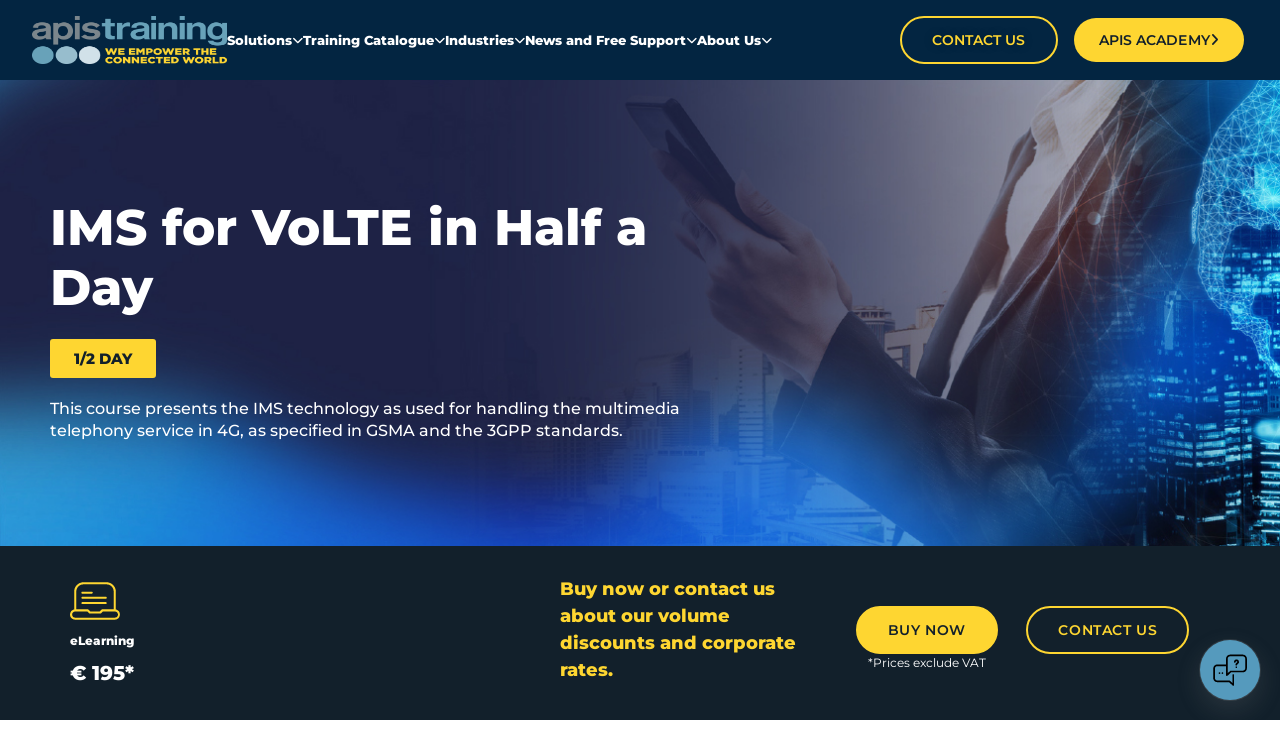

--- FILE ---
content_type: text/html; charset=UTF-8
request_url: https://apistraining.com/ims-for-volte-in-half-a-day/
body_size: 26717
content:
<!doctype html>
<html lang="en-US" prefix="og: https://ogp.me/ns#">
<head>
	<meta charset="UTF-8">
	<meta name="viewport" content="width=device-width, initial-scale=1">
	<link rel="profile" href="https://gmpg.org/xfn/11">
	
<!-- Search Engine Optimization by Rank Math - https://rankmath.com/ -->
<title>IMS for VoLTE in Half a Day - Apis Training</title>
<meta name="description" content="Presents the IMS technology as used for handling the multimedia telephony service in 4G, as specified in GSMA and the current (R16) 3GPP standards."/>
<meta name="robots" content="index, follow, max-snippet:-1, max-video-preview:-1, max-image-preview:large"/>
<link rel="canonical" href="https://apistraining.com/ims-for-volte-in-half-a-day/" />
<meta property="og:locale" content="en_US" />
<meta property="og:type" content="article" />
<meta property="og:title" content="IMS for VoLTE in Half a Day - Apis Training" />
<meta property="og:description" content="Presents the IMS technology as used for handling the multimedia telephony service in 4G, as specified in GSMA and the current (R16) 3GPP standards." />
<meta property="og:url" content="https://apistraining.com/ims-for-volte-in-half-a-day/" />
<meta property="og:site_name" content="Apis Training" />
<meta property="article:section" content="eLearning" />
<meta property="og:updated_time" content="2025-08-14T13:40:36+00:00" />
<meta property="og:image" content="https://apistraining.com/wp-content/uploads/2023/09/IMS-for-VoLTE.jpg" />
<meta property="og:image:secure_url" content="https://apistraining.com/wp-content/uploads/2023/09/IMS-for-VoLTE.jpg" />
<meta property="og:image:width" content="600" />
<meta property="og:image:height" content="400" />
<meta property="og:image:alt" content="IMS for VoLTE in Half a Day" />
<meta property="og:image:type" content="image/jpeg" />
<meta property="article:published_time" content="2023-10-17T07:35:34+00:00" />
<meta property="article:modified_time" content="2025-08-14T13:40:36+00:00" />
<meta name="twitter:card" content="summary_large_image" />
<meta name="twitter:title" content="IMS for VoLTE in Half a Day - Apis Training" />
<meta name="twitter:description" content="Presents the IMS technology as used for handling the multimedia telephony service in 4G, as specified in GSMA and the current (R16) 3GPP standards." />
<meta name="twitter:image" content="https://apistraining.com/wp-content/uploads/2023/09/IMS-for-VoLTE.jpg" />
<meta name="twitter:label1" content="Written by" />
<meta name="twitter:data1" content="linda" />
<meta name="twitter:label2" content="Time to read" />
<meta name="twitter:data2" content="1 minute" />
<script type="application/ld+json" class="rank-math-schema">{"@context":"https://schema.org","@graph":[{"@type":["EducationalOrganization","Organization"],"@id":"https://apistraining.com/#organization","name":"Apis Training AB","url":"https://apistraining.com","logo":{"@type":"ImageObject","@id":"https://apistraining.com/#logo","url":"https://apistraining.com/wp-content/uploads/2023/09/ApisTraining_Logo_Tag-01.png","contentUrl":"https://apistraining.com/wp-content/uploads/2023/09/ApisTraining_Logo_Tag-01.png","caption":"Apis Training","inLanguage":"en-US","width":"1920","height":"590"}},{"@type":"WebSite","@id":"https://apistraining.com/#website","url":"https://apistraining.com","name":"Apis Training","alternateName":"Apis Education","publisher":{"@id":"https://apistraining.com/#organization"},"inLanguage":"en-US"},{"@type":"ImageObject","@id":"https://apistraining.com/wp-content/uploads/2023/09/IMS-for-VoLTE.jpg","url":"https://apistraining.com/wp-content/uploads/2023/09/IMS-for-VoLTE.jpg","width":"600","height":"400","inLanguage":"en-US"},{"@type":"WebPage","@id":"https://apistraining.com/ims-for-volte-in-half-a-day/#webpage","url":"https://apistraining.com/ims-for-volte-in-half-a-day/","name":"IMS for VoLTE in Half a Day - Apis Training","datePublished":"2023-10-17T07:35:34+00:00","dateModified":"2025-08-14T13:40:36+00:00","isPartOf":{"@id":"https://apistraining.com/#website"},"primaryImageOfPage":{"@id":"https://apistraining.com/wp-content/uploads/2023/09/IMS-for-VoLTE.jpg"},"inLanguage":"en-US"},{"@type":"Person","@id":"https://apistraining.com/author/linda/","name":"linda","url":"https://apistraining.com/author/linda/","image":{"@type":"ImageObject","@id":"https://secure.gravatar.com/avatar/6d9243a00123e05d87e9f4efdeabd1e27f623938f81bcc1a81a8a8c3651b0f94?s=96&amp;d=mm&amp;r=g","url":"https://secure.gravatar.com/avatar/6d9243a00123e05d87e9f4efdeabd1e27f623938f81bcc1a81a8a8c3651b0f94?s=96&amp;d=mm&amp;r=g","caption":"linda","inLanguage":"en-US"},"worksFor":{"@id":"https://apistraining.com/#organization"}},{"@type":"BlogPosting","headline":"IMS for VoLTE in Half a Day - Apis Training","datePublished":"2023-10-17T07:35:34+00:00","dateModified":"2025-08-14T13:40:36+00:00","articleSection":"eLearning, Short Course, SIP, IMS and VoLTE Training","author":{"@id":"https://apistraining.com/author/linda/","name":"linda"},"publisher":{"@id":"https://apistraining.com/#organization"},"description":"Presents the IMS technology as used for handling the multimedia telephony service in 4G, as specified in GSMA and the current (R16) 3GPP standards.","name":"IMS for VoLTE in Half a Day - Apis Training","@id":"https://apistraining.com/ims-for-volte-in-half-a-day/#richSnippet","isPartOf":{"@id":"https://apistraining.com/ims-for-volte-in-half-a-day/#webpage"},"image":{"@id":"https://apistraining.com/wp-content/uploads/2023/09/IMS-for-VoLTE.jpg"},"inLanguage":"en-US","mainEntityOfPage":{"@id":"https://apistraining.com/ims-for-volte-in-half-a-day/#webpage"}}]}</script>
<!-- /Rank Math WordPress SEO plugin -->

<link rel="alternate" type="application/rss+xml" title="Apis Training &raquo; Feed" href="https://apistraining.com/feed/" />
<link rel="alternate" type="application/rss+xml" title="Apis Training &raquo; Comments Feed" href="https://apistraining.com/comments/feed/" />
<link rel="alternate" title="oEmbed (JSON)" type="application/json+oembed" href="https://apistraining.com/wp-json/oembed/1.0/embed?url=https%3A%2F%2Fapistraining.com%2Fims-for-volte-in-half-a-day%2F" />
<link rel="alternate" title="oEmbed (XML)" type="text/xml+oembed" href="https://apistraining.com/wp-json/oembed/1.0/embed?url=https%3A%2F%2Fapistraining.com%2Fims-for-volte-in-half-a-day%2F&#038;format=xml" />
<style id='wp-img-auto-sizes-contain-inline-css'>
img:is([sizes=auto i],[sizes^="auto," i]){contain-intrinsic-size:3000px 1500px}
/*# sourceURL=wp-img-auto-sizes-contain-inline-css */
</style>
<style id='wp-emoji-styles-inline-css'>

	img.wp-smiley, img.emoji {
		display: inline !important;
		border: none !important;
		box-shadow: none !important;
		height: 1em !important;
		width: 1em !important;
		margin: 0 0.07em !important;
		vertical-align: -0.1em !important;
		background: none !important;
		padding: 0 !important;
	}
/*# sourceURL=wp-emoji-styles-inline-css */
</style>
<link rel='stylesheet' id='hello-elementor-css' href='https://apistraining.com/wp-content/themes/hello-elementor/assets/css/reset.css?ver=3.4.5' media='all' />
<link rel='stylesheet' id='hello-elementor-theme-style-css' href='https://apistraining.com/wp-content/themes/hello-elementor/assets/css/theme.css?ver=3.4.5' media='all' />
<link rel='stylesheet' id='hello-elementor-header-footer-css' href='https://apistraining.com/wp-content/themes/hello-elementor/assets/css/header-footer.css?ver=3.4.5' media='all' />
<link rel='stylesheet' id='elementor-frontend-css' href='https://apistraining.com/wp-content/plugins/elementor/assets/css/frontend.min.css?ver=3.31.3' media='all' />
<link rel='stylesheet' id='elementor-post-30-css' href='https://apistraining.com/wp-content/uploads/elementor/css/post-30.css?ver=1768914252' media='all' />
<link rel='stylesheet' id='jet-theme-core-frontend-styles-css' href='https://apistraining.com/wp-content/plugins/jet-theme-core/assets/css/frontend.css?ver=2.3.0.3' media='all' />
<link rel='stylesheet' id='widget-image-css' href='https://apistraining.com/wp-content/plugins/elementor/assets/css/widget-image.min.css?ver=3.31.3' media='all' />
<link rel='stylesheet' id='e-sticky-css' href='https://apistraining.com/wp-content/plugins/elementor-pro/assets/css/modules/sticky.min.css?ver=3.31.2' media='all' />
<link rel='stylesheet' id='widget-social-icons-css' href='https://apistraining.com/wp-content/plugins/elementor/assets/css/widget-social-icons.min.css?ver=3.31.3' media='all' />
<link rel='stylesheet' id='e-apple-webkit-css' href='https://apistraining.com/wp-content/plugins/elementor/assets/css/conditionals/apple-webkit.min.css?ver=3.31.3' media='all' />
<link rel='stylesheet' id='widget-icon-list-css' href='https://apistraining.com/wp-content/plugins/elementor/assets/css/widget-icon-list.min.css?ver=3.31.3' media='all' />
<link rel='stylesheet' id='widget-icon-box-css' href='https://apistraining.com/wp-content/plugins/elementor/assets/css/widget-icon-box.min.css?ver=3.31.3' media='all' />
<link rel='stylesheet' id='elementor-icons-css' href='https://apistraining.com/wp-content/plugins/elementor/assets/lib/eicons/css/elementor-icons.min.css?ver=5.43.0' media='all' />
<link rel='stylesheet' id='jet-blog-css' href='https://apistraining.com/wp-content/plugins/jet-blog/assets/css/jet-blog.css?ver=2.4.6' media='all' />
<link rel='stylesheet' id='jet-elements-css' href='https://apistraining.com/wp-content/plugins/jet-elements/assets/css/jet-elements.css?ver=2.7.10' media='all' />
<link rel='stylesheet' id='jet-headline-css' href='https://apistraining.com/wp-content/plugins/jet-elements/assets/css/addons/jet-headline.css?ver=2.7.10' media='all' />
<link rel='stylesheet' id='jet-headline-skin-css' href='https://apistraining.com/wp-content/plugins/jet-elements/assets/css/skin/jet-headline.css?ver=2.7.10' media='all' />
<link rel='stylesheet' id='widget-heading-css' href='https://apistraining.com/wp-content/plugins/elementor/assets/css/widget-heading.min.css?ver=3.31.3' media='all' />
<link rel='stylesheet' id='elementor-post-25574-css' href='https://apistraining.com/wp-content/uploads/elementor/css/post-25574.css?ver=1768936337' media='all' />
<link rel='stylesheet' id='elementor-post-24363-css' href='https://apistraining.com/wp-content/uploads/elementor/css/post-24363.css?ver=1768914253' media='all' />
<link rel='stylesheet' id='elementor-post-125-css' href='https://apistraining.com/wp-content/uploads/elementor/css/post-125.css?ver=1768914253' media='all' />
<link rel='stylesheet' id='jquery-chosen-css' href='https://apistraining.com/wp-content/plugins/jet-search/assets/lib/chosen/chosen.min.css?ver=1.8.7' media='all' />
<link rel='stylesheet' id='jet-search-css' href='https://apistraining.com/wp-content/plugins/jet-search/assets/css/jet-search.css?ver=3.5.13' media='all' />
<link rel='stylesheet' id='elementor-gf-local-montserrat-css' href='https://apistraining.com/wp-content/uploads/elementor/google-fonts/css/montserrat.css?ver=1747066418' media='all' />
<link rel='stylesheet' id='elementor-icons-shared-0-css' href='https://apistraining.com/wp-content/plugins/elementor/assets/lib/font-awesome/css/fontawesome.min.css?ver=5.15.3' media='all' />
<link rel='stylesheet' id='elementor-icons-fa-solid-css' href='https://apistraining.com/wp-content/plugins/elementor/assets/lib/font-awesome/css/solid.min.css?ver=5.15.3' media='all' />
<link rel='stylesheet' id='elementor-icons-fa-brands-css' href='https://apistraining.com/wp-content/plugins/elementor/assets/lib/font-awesome/css/brands.min.css?ver=5.15.3' media='all' />
<script src="https://apistraining.com/wp-includes/js/jquery/jquery.min.js?ver=3.7.1" id="jquery-core-js"></script>
<script src="https://apistraining.com/wp-includes/js/jquery/jquery-migrate.min.js?ver=3.4.1" id="jquery-migrate-js"></script>
<link rel="https://api.w.org/" href="https://apistraining.com/wp-json/" /><link rel="alternate" title="JSON" type="application/json" href="https://apistraining.com/wp-json/wp/v2/posts/25574" /><link rel="EditURI" type="application/rsd+xml" title="RSD" href="https://apistraining.com/xmlrpc.php?rsd" />
<meta name="generator" content="WordPress 6.9" />
<link rel='shortlink' href='https://apistraining.com/?p=25574' />
<meta name="generator" content="Elementor 3.31.3; features: additional_custom_breakpoints, e_element_cache; settings: css_print_method-external, google_font-enabled, font_display-swap">
<!-- Google tag (gtag.js) -->
<script async src="https://www.googletagmanager.com/gtag/js?id=G-FG2PD0BPRH"></script>
<script>
  window.dataLayer = window.dataLayer || [];
  function gtag(){dataLayer.push(arguments);}
  gtag('js', new Date());

  gtag('config', 'G-FG2PD0BPRH');
</script>
<script type="text/javascript">
    (function(c,l,a,r,i,t,y){
        c[a]=c[a]||function(){(c[a].q=c[a].q||[]).push(arguments)};
        t=l.createElement(r);t.async=1;t.src="https://www.clarity.ms/tag/"+i;
        y=l.getElementsByTagName(r)[0];y.parentNode.insertBefore(t,y);
    })(window, document, "clarity", "script", "mpn9pc09mj");
</script>
<script>
	function initApollo(){var n=Math.random().toString(36).substring(7),o=document.createElement("script");
o.src="https://assets.apollo.io/micro/website-tracker/tracker.iife.js?nocache="+n,o.async=!0,o.defer=!0,
o.onload=function(){window.trackingFunctions.onLoad({appId:"66313be512c4fb0300cbee98"})},
document.head.appendChild(o)}initApollo();
</script>
 <script type="text/javascript">
	 // create dataLayer
	 window.dataLayer = window.dataLayer || [];
	 function gtag() {
		 dataLayer.push(arguments);
	 }

	 // set „denied" as default for both ad and analytics storage,
	 gtag("consent", "default", {
		 ad_storage: "denied",
		 analytics_storage: "denied",
		 wait_for_update: 2000 // milliseconds to wait for update
	 });

	 // Enable ads data redaction by default [optional]
	 gtag("set", "ads_data_redaction", true);
</script>

<script id="usercentrics-cmp" src="https://web.cmp.usercentrics.eu/ui/loader.js" data-settings-id="eqEy7Exi37QC4L" async></script>
			<style>
				.e-con.e-parent:nth-of-type(n+4):not(.e-lazyloaded):not(.e-no-lazyload),
				.e-con.e-parent:nth-of-type(n+4):not(.e-lazyloaded):not(.e-no-lazyload) * {
					background-image: none !important;
				}
				@media screen and (max-height: 1024px) {
					.e-con.e-parent:nth-of-type(n+3):not(.e-lazyloaded):not(.e-no-lazyload),
					.e-con.e-parent:nth-of-type(n+3):not(.e-lazyloaded):not(.e-no-lazyload) * {
						background-image: none !important;
					}
				}
				@media screen and (max-height: 640px) {
					.e-con.e-parent:nth-of-type(n+2):not(.e-lazyloaded):not(.e-no-lazyload),
					.e-con.e-parent:nth-of-type(n+2):not(.e-lazyloaded):not(.e-no-lazyload) * {
						background-image: none !important;
					}
				}
			</style>
			<noscript><style>.lazyload[data-src]{display:none !important;}</style></noscript><style>.lazyload{background-image:none !important;}.lazyload:before{background-image:none !important;}</style><link rel="icon" href="https://apistraining.com/wp-content/uploads/2023/11/cropped-cropped-APIS_favicon-32x32.png" sizes="32x32" />
<link rel="icon" href="https://apistraining.com/wp-content/uploads/2023/11/cropped-cropped-APIS_favicon-192x192.png" sizes="192x192" />
<link rel="apple-touch-icon" href="https://apistraining.com/wp-content/uploads/2023/11/cropped-cropped-APIS_favicon-180x180.png" />
<meta name="msapplication-TileImage" content="https://apistraining.com/wp-content/uploads/2023/11/cropped-cropped-APIS_favicon-270x270.png" />
<style id='global-styles-inline-css'>
:root{--wp--preset--aspect-ratio--square: 1;--wp--preset--aspect-ratio--4-3: 4/3;--wp--preset--aspect-ratio--3-4: 3/4;--wp--preset--aspect-ratio--3-2: 3/2;--wp--preset--aspect-ratio--2-3: 2/3;--wp--preset--aspect-ratio--16-9: 16/9;--wp--preset--aspect-ratio--9-16: 9/16;--wp--preset--color--black: #000000;--wp--preset--color--cyan-bluish-gray: #abb8c3;--wp--preset--color--white: #ffffff;--wp--preset--color--pale-pink: #f78da7;--wp--preset--color--vivid-red: #cf2e2e;--wp--preset--color--luminous-vivid-orange: #ff6900;--wp--preset--color--luminous-vivid-amber: #fcb900;--wp--preset--color--light-green-cyan: #7bdcb5;--wp--preset--color--vivid-green-cyan: #00d084;--wp--preset--color--pale-cyan-blue: #8ed1fc;--wp--preset--color--vivid-cyan-blue: #0693e3;--wp--preset--color--vivid-purple: #9b51e0;--wp--preset--gradient--vivid-cyan-blue-to-vivid-purple: linear-gradient(135deg,rgb(6,147,227) 0%,rgb(155,81,224) 100%);--wp--preset--gradient--light-green-cyan-to-vivid-green-cyan: linear-gradient(135deg,rgb(122,220,180) 0%,rgb(0,208,130) 100%);--wp--preset--gradient--luminous-vivid-amber-to-luminous-vivid-orange: linear-gradient(135deg,rgb(252,185,0) 0%,rgb(255,105,0) 100%);--wp--preset--gradient--luminous-vivid-orange-to-vivid-red: linear-gradient(135deg,rgb(255,105,0) 0%,rgb(207,46,46) 100%);--wp--preset--gradient--very-light-gray-to-cyan-bluish-gray: linear-gradient(135deg,rgb(238,238,238) 0%,rgb(169,184,195) 100%);--wp--preset--gradient--cool-to-warm-spectrum: linear-gradient(135deg,rgb(74,234,220) 0%,rgb(151,120,209) 20%,rgb(207,42,186) 40%,rgb(238,44,130) 60%,rgb(251,105,98) 80%,rgb(254,248,76) 100%);--wp--preset--gradient--blush-light-purple: linear-gradient(135deg,rgb(255,206,236) 0%,rgb(152,150,240) 100%);--wp--preset--gradient--blush-bordeaux: linear-gradient(135deg,rgb(254,205,165) 0%,rgb(254,45,45) 50%,rgb(107,0,62) 100%);--wp--preset--gradient--luminous-dusk: linear-gradient(135deg,rgb(255,203,112) 0%,rgb(199,81,192) 50%,rgb(65,88,208) 100%);--wp--preset--gradient--pale-ocean: linear-gradient(135deg,rgb(255,245,203) 0%,rgb(182,227,212) 50%,rgb(51,167,181) 100%);--wp--preset--gradient--electric-grass: linear-gradient(135deg,rgb(202,248,128) 0%,rgb(113,206,126) 100%);--wp--preset--gradient--midnight: linear-gradient(135deg,rgb(2,3,129) 0%,rgb(40,116,252) 100%);--wp--preset--font-size--small: 13px;--wp--preset--font-size--medium: 20px;--wp--preset--font-size--large: 36px;--wp--preset--font-size--x-large: 42px;--wp--preset--spacing--20: 0.44rem;--wp--preset--spacing--30: 0.67rem;--wp--preset--spacing--40: 1rem;--wp--preset--spacing--50: 1.5rem;--wp--preset--spacing--60: 2.25rem;--wp--preset--spacing--70: 3.38rem;--wp--preset--spacing--80: 5.06rem;--wp--preset--shadow--natural: 6px 6px 9px rgba(0, 0, 0, 0.2);--wp--preset--shadow--deep: 12px 12px 50px rgba(0, 0, 0, 0.4);--wp--preset--shadow--sharp: 6px 6px 0px rgba(0, 0, 0, 0.2);--wp--preset--shadow--outlined: 6px 6px 0px -3px rgb(255, 255, 255), 6px 6px rgb(0, 0, 0);--wp--preset--shadow--crisp: 6px 6px 0px rgb(0, 0, 0);}:root { --wp--style--global--content-size: 800px;--wp--style--global--wide-size: 1200px; }:where(body) { margin: 0; }.wp-site-blocks > .alignleft { float: left; margin-right: 2em; }.wp-site-blocks > .alignright { float: right; margin-left: 2em; }.wp-site-blocks > .aligncenter { justify-content: center; margin-left: auto; margin-right: auto; }:where(.wp-site-blocks) > * { margin-block-start: 24px; margin-block-end: 0; }:where(.wp-site-blocks) > :first-child { margin-block-start: 0; }:where(.wp-site-blocks) > :last-child { margin-block-end: 0; }:root { --wp--style--block-gap: 24px; }:root :where(.is-layout-flow) > :first-child{margin-block-start: 0;}:root :where(.is-layout-flow) > :last-child{margin-block-end: 0;}:root :where(.is-layout-flow) > *{margin-block-start: 24px;margin-block-end: 0;}:root :where(.is-layout-constrained) > :first-child{margin-block-start: 0;}:root :where(.is-layout-constrained) > :last-child{margin-block-end: 0;}:root :where(.is-layout-constrained) > *{margin-block-start: 24px;margin-block-end: 0;}:root :where(.is-layout-flex){gap: 24px;}:root :where(.is-layout-grid){gap: 24px;}.is-layout-flow > .alignleft{float: left;margin-inline-start: 0;margin-inline-end: 2em;}.is-layout-flow > .alignright{float: right;margin-inline-start: 2em;margin-inline-end: 0;}.is-layout-flow > .aligncenter{margin-left: auto !important;margin-right: auto !important;}.is-layout-constrained > .alignleft{float: left;margin-inline-start: 0;margin-inline-end: 2em;}.is-layout-constrained > .alignright{float: right;margin-inline-start: 2em;margin-inline-end: 0;}.is-layout-constrained > .aligncenter{margin-left: auto !important;margin-right: auto !important;}.is-layout-constrained > :where(:not(.alignleft):not(.alignright):not(.alignfull)){max-width: var(--wp--style--global--content-size);margin-left: auto !important;margin-right: auto !important;}.is-layout-constrained > .alignwide{max-width: var(--wp--style--global--wide-size);}body .is-layout-flex{display: flex;}.is-layout-flex{flex-wrap: wrap;align-items: center;}.is-layout-flex > :is(*, div){margin: 0;}body .is-layout-grid{display: grid;}.is-layout-grid > :is(*, div){margin: 0;}body{padding-top: 0px;padding-right: 0px;padding-bottom: 0px;padding-left: 0px;}a:where(:not(.wp-element-button)){text-decoration: underline;}:root :where(.wp-element-button, .wp-block-button__link){background-color: #32373c;border-width: 0;color: #fff;font-family: inherit;font-size: inherit;font-style: inherit;font-weight: inherit;letter-spacing: inherit;line-height: inherit;padding-top: calc(0.667em + 2px);padding-right: calc(1.333em + 2px);padding-bottom: calc(0.667em + 2px);padding-left: calc(1.333em + 2px);text-decoration: none;text-transform: inherit;}.has-black-color{color: var(--wp--preset--color--black) !important;}.has-cyan-bluish-gray-color{color: var(--wp--preset--color--cyan-bluish-gray) !important;}.has-white-color{color: var(--wp--preset--color--white) !important;}.has-pale-pink-color{color: var(--wp--preset--color--pale-pink) !important;}.has-vivid-red-color{color: var(--wp--preset--color--vivid-red) !important;}.has-luminous-vivid-orange-color{color: var(--wp--preset--color--luminous-vivid-orange) !important;}.has-luminous-vivid-amber-color{color: var(--wp--preset--color--luminous-vivid-amber) !important;}.has-light-green-cyan-color{color: var(--wp--preset--color--light-green-cyan) !important;}.has-vivid-green-cyan-color{color: var(--wp--preset--color--vivid-green-cyan) !important;}.has-pale-cyan-blue-color{color: var(--wp--preset--color--pale-cyan-blue) !important;}.has-vivid-cyan-blue-color{color: var(--wp--preset--color--vivid-cyan-blue) !important;}.has-vivid-purple-color{color: var(--wp--preset--color--vivid-purple) !important;}.has-black-background-color{background-color: var(--wp--preset--color--black) !important;}.has-cyan-bluish-gray-background-color{background-color: var(--wp--preset--color--cyan-bluish-gray) !important;}.has-white-background-color{background-color: var(--wp--preset--color--white) !important;}.has-pale-pink-background-color{background-color: var(--wp--preset--color--pale-pink) !important;}.has-vivid-red-background-color{background-color: var(--wp--preset--color--vivid-red) !important;}.has-luminous-vivid-orange-background-color{background-color: var(--wp--preset--color--luminous-vivid-orange) !important;}.has-luminous-vivid-amber-background-color{background-color: var(--wp--preset--color--luminous-vivid-amber) !important;}.has-light-green-cyan-background-color{background-color: var(--wp--preset--color--light-green-cyan) !important;}.has-vivid-green-cyan-background-color{background-color: var(--wp--preset--color--vivid-green-cyan) !important;}.has-pale-cyan-blue-background-color{background-color: var(--wp--preset--color--pale-cyan-blue) !important;}.has-vivid-cyan-blue-background-color{background-color: var(--wp--preset--color--vivid-cyan-blue) !important;}.has-vivid-purple-background-color{background-color: var(--wp--preset--color--vivid-purple) !important;}.has-black-border-color{border-color: var(--wp--preset--color--black) !important;}.has-cyan-bluish-gray-border-color{border-color: var(--wp--preset--color--cyan-bluish-gray) !important;}.has-white-border-color{border-color: var(--wp--preset--color--white) !important;}.has-pale-pink-border-color{border-color: var(--wp--preset--color--pale-pink) !important;}.has-vivid-red-border-color{border-color: var(--wp--preset--color--vivid-red) !important;}.has-luminous-vivid-orange-border-color{border-color: var(--wp--preset--color--luminous-vivid-orange) !important;}.has-luminous-vivid-amber-border-color{border-color: var(--wp--preset--color--luminous-vivid-amber) !important;}.has-light-green-cyan-border-color{border-color: var(--wp--preset--color--light-green-cyan) !important;}.has-vivid-green-cyan-border-color{border-color: var(--wp--preset--color--vivid-green-cyan) !important;}.has-pale-cyan-blue-border-color{border-color: var(--wp--preset--color--pale-cyan-blue) !important;}.has-vivid-cyan-blue-border-color{border-color: var(--wp--preset--color--vivid-cyan-blue) !important;}.has-vivid-purple-border-color{border-color: var(--wp--preset--color--vivid-purple) !important;}.has-vivid-cyan-blue-to-vivid-purple-gradient-background{background: var(--wp--preset--gradient--vivid-cyan-blue-to-vivid-purple) !important;}.has-light-green-cyan-to-vivid-green-cyan-gradient-background{background: var(--wp--preset--gradient--light-green-cyan-to-vivid-green-cyan) !important;}.has-luminous-vivid-amber-to-luminous-vivid-orange-gradient-background{background: var(--wp--preset--gradient--luminous-vivid-amber-to-luminous-vivid-orange) !important;}.has-luminous-vivid-orange-to-vivid-red-gradient-background{background: var(--wp--preset--gradient--luminous-vivid-orange-to-vivid-red) !important;}.has-very-light-gray-to-cyan-bluish-gray-gradient-background{background: var(--wp--preset--gradient--very-light-gray-to-cyan-bluish-gray) !important;}.has-cool-to-warm-spectrum-gradient-background{background: var(--wp--preset--gradient--cool-to-warm-spectrum) !important;}.has-blush-light-purple-gradient-background{background: var(--wp--preset--gradient--blush-light-purple) !important;}.has-blush-bordeaux-gradient-background{background: var(--wp--preset--gradient--blush-bordeaux) !important;}.has-luminous-dusk-gradient-background{background: var(--wp--preset--gradient--luminous-dusk) !important;}.has-pale-ocean-gradient-background{background: var(--wp--preset--gradient--pale-ocean) !important;}.has-electric-grass-gradient-background{background: var(--wp--preset--gradient--electric-grass) !important;}.has-midnight-gradient-background{background: var(--wp--preset--gradient--midnight) !important;}.has-small-font-size{font-size: var(--wp--preset--font-size--small) !important;}.has-medium-font-size{font-size: var(--wp--preset--font-size--medium) !important;}.has-large-font-size{font-size: var(--wp--preset--font-size--large) !important;}.has-x-large-font-size{font-size: var(--wp--preset--font-size--x-large) !important;}
/*# sourceURL=global-styles-inline-css */
</style>
</head>
<body data-rsssl=1 class="wp-singular post-template-default single single-post postid-25574 single-format-standard wp-custom-logo wp-embed-responsive wp-theme-hello-elementor hello-elementor-default elementor-default elementor-kit-30 elementor-page elementor-page-25574">

<script type="text/javascript">
_linkedin_partner_id = "339418";
window._linkedin_data_partner_ids = window._linkedin_data_partner_ids || [];
window._linkedin_data_partner_ids.push(_linkedin_partner_id);
</script><script type="text/javascript">
(function(l) {
if (!l){window.lintrk = function(a,b){window.lintrk.q.push([a,b])};
window.lintrk.q=[]}
var s = document.getElementsByTagName("script")[0];
var b = document.createElement("script");
b.type = "text/javascript";b.async = true;
b.src = "https://snap.licdn.com/li.lms-analytics/insight.min.js";
s.parentNode.insertBefore(b, s);})(window.lintrk);
</script>
<noscript>
<img height="1" width="1" style="display:none;" alt="" src="https://px.ads.linkedin.com/collect/?pid=339418&fmt=gif" />
</noscript>
<script>window.aichatbotApiKey="86e7200b-589a-4603-8733-0a09043fe2d5"; window.aichatbotProviderId="f9e9c5e4-6d1a-4b8c-8d3f-3f9e9c5e46d1";</script><script src="https://script.chatlab.com/aichatbot.js" id="86e7200b-589a-4603-8733-0a09043fe2d5" defer></script>

<a class="skip-link screen-reader-text" href="#content">Skip to content</a>

		<header data-elementor-type="header" data-elementor-id="24363" class="elementor elementor-24363 elementor-location-header" data-elementor-post-type="elementor_library">
					<header class="elementor-section elementor-top-section elementor-element elementor-element-461a6ca elementor-section-content-middle elementor-hidden-tablet elementor-hidden-mobile elementor-section-full_width elementor-section-height-default elementor-section-height-default" data-id="461a6ca" data-element_type="section" data-settings="{&quot;jet_parallax_layout_list&quot;:[],&quot;background_background&quot;:&quot;classic&quot;,&quot;sticky&quot;:&quot;top&quot;,&quot;sticky_on&quot;:[&quot;desktop&quot;,&quot;tablet&quot;,&quot;mobile&quot;],&quot;sticky_offset&quot;:0,&quot;sticky_effects_offset&quot;:0,&quot;sticky_anchor_link_offset&quot;:0}">
						<div class="elementor-container elementor-column-gap-default">
					<div class="elementor-column elementor-col-33 elementor-top-column elementor-element elementor-element-e5fe4de" data-id="e5fe4de" data-element_type="column" data-settings="{&quot;background_background&quot;:&quot;classic&quot;}">
			<div class="elementor-widget-wrap elementor-element-populated">
						<div class="elementor-element elementor-element-5e5bf3f elementor-widget-mobile__width-initial elementor-widget__width-auto elementor-widget elementor-widget-image" data-id="5e5bf3f" data-element_type="widget" data-widget_type="image.default">
				<div class="elementor-widget-container">
																<a href="https://apistraining.com/">
							<img fetchpriority="high" width="1920" height="590" src="[data-uri]" class="attachment-full size-full wp-image-25988 lazyload" alt=""   data-src="https://apistraining.com/wp-content/uploads/2023/09/ApisTraining_Logo_Tag-01.png" decoding="async" data-srcset="https://apistraining.com/wp-content/uploads/2023/09/ApisTraining_Logo_Tag-01.png 1920w, https://apistraining.com/wp-content/uploads/2023/09/ApisTraining_Logo_Tag-01-300x92.png 300w, https://apistraining.com/wp-content/uploads/2023/09/ApisTraining_Logo_Tag-01-1024x315.png 1024w, https://apistraining.com/wp-content/uploads/2023/09/ApisTraining_Logo_Tag-01-768x236.png 768w, https://apistraining.com/wp-content/uploads/2023/09/ApisTraining_Logo_Tag-01-1536x472.png 1536w" data-sizes="auto" data-eio-rwidth="1920" data-eio-rheight="590" /><noscript><img fetchpriority="high" width="1920" height="590" src="https://apistraining.com/wp-content/uploads/2023/09/ApisTraining_Logo_Tag-01.png" class="attachment-full size-full wp-image-25988" alt="" srcset="https://apistraining.com/wp-content/uploads/2023/09/ApisTraining_Logo_Tag-01.png 1920w, https://apistraining.com/wp-content/uploads/2023/09/ApisTraining_Logo_Tag-01-300x92.png 300w, https://apistraining.com/wp-content/uploads/2023/09/ApisTraining_Logo_Tag-01-1024x315.png 1024w, https://apistraining.com/wp-content/uploads/2023/09/ApisTraining_Logo_Tag-01-768x236.png 768w, https://apistraining.com/wp-content/uploads/2023/09/ApisTraining_Logo_Tag-01-1536x472.png 1536w" sizes="(max-width: 1920px) 100vw, 1920px" data-eio="l" /></noscript>								</a>
															</div>
				</div>
					</div>
		</div>
				<div class="elementor-column elementor-col-33 elementor-top-column elementor-element elementor-element-53b42bd" data-id="53b42bd" data-element_type="column">
			<div class="elementor-widget-wrap elementor-element-populated">
						<div class="elementor-element elementor-element-608be2d elementor-widget__width-inherit elementor-widget elementor-widget-ucaddon_nav_menu" data-id="608be2d" data-element_type="widget" data-widget_type="ucaddon_nav_menu.default">
				<div class="elementor-widget-container">
					
<!-- start WordPress Menu -->
		<link id='font-awesome-css' href='https://apistraining.com/wp-content/plugins/unlimited-elements-for-elementor-premium/assets_libraries/font-awesome6/fontawesome-all.min.css' type='text/css' rel='stylesheet' >
		<link id='font-awesome-4-shim-css' href='https://apistraining.com/wp-content/plugins/unlimited-elements-for-elementor-premium/assets_libraries/font-awesome6/fontawesome-v4-shims.min.css' type='text/css' rel='stylesheet' >

<style>/* widget: WordPress Menu */

#uc_nav_menu_elementor_608be2d{
	position: relative;
}

#uc_nav_menu_elementor_608be2d .ue-nav-menu-mobile-wrapper{
 	display: flex;
}

#uc_nav_menu_elementor_608be2d .ue-menu{
    display:flex;
    list-style:none;
    margin:0;
    padding:0;
    position:relative;
  	justify-content:flex-start;
}

#uc_nav_menu_elementor_608be2d a{
  	position: relative;
	text-decoration: none;
 	display: flex;
  	align-items: center;  
}

#uc_nav_menu_elementor_608be2d a:after,
#uc_nav_menu_elementor_608be2d a:before{
    content: "";
    z-index: 2;
    position:absolute;
}

	








#uc_nav_menu_elementor_608be2d .sub-menu a{
	justify-content: space-between;
}

#uc_nav_menu_elementor_608be2d .ue-menu > li {
	display: block;
  	}

/* Simple multilevel dropdown */
#uc_nav_menu_elementor_608be2d .ue-menu > li > .sub-menu {
	opacity: 0;
	visibility: hidden;
	position: absolute;
	list-style: none;
	text-align: inherit;
	padding: 0px;
    display:block;
	z-index: 99;
}

/* First level appear */
#uc_nav_menu_elementor_608be2d .ue-menu > li:hover > .sub-menu {
	opacity: 1;
	visibility: visible;
}

#uc_nav_menu_elementor_608be2d .ue-menu > li.uc-active > .sub-menu {
	opacity: 1;
	visibility: visible;
}

/* Style for dropdown links */
#uc_nav_menu_elementor_608be2d .ue-menu li > .sub-menu li {
	position: relative;
	display: block;
}

/* Second and third dropdown level */
#uc_nav_menu_elementor_608be2d .ue-menu > li > .sub-menu li{
  display: block;
}

#uc_nav_menu_elementor_608be2d .ue-menu > li > .sub-menu > li .sub-menu {
	opacity: 0;
	visibility: hidden;
	position: absolute;
	list-style: none;
	top:0px;
	padding: 0px;
  	z-index: 100;
}

/* Second and third level appears */
#uc_nav_menu_elementor_608be2d .ue-menu > li .sub-menu li:hover > .sub-menu {
	opacity: 1;
	visibility: visible;
}

#uc_nav_menu_elementor_608be2d .ue-menu > li .sub-menu li.uc-active > .sub-menu {
	opacity: 1;
	visibility: visible;
}

#uc_nav_menu_elementor_608be2d li,
#uc_nav_menu_elementor_608be2d a{
	transition: all 0.3s ease-in-out;
}

#uc_nav_menu_elementor_608be2d ul{
	transition: opacity 0.3s ease-in-out;
}

#uc_nav_menu_elementor_608be2d .ue-nav-menu-checkbox{ 
  	display: none; 
}

#uc_nav_menu_elementor_608be2d .ue-nav-menu-mobile{
  	display: none;
	transition: all .3s;
}

#uc_nav_menu_elementor_608be2d .ue-nav-menu-icon{
	display: flex;
}

#uc_nav_menu_elementor_608be2d .ue-nav-menu-mobile > *{
	display: none;
  	justify-content: center;
  	align-items: center;
}
#uc_nav_menu_elementor_608be2d .ue-nav-menu-mobile > .uc-active{
	display: flex;
}

@media only screen and (max-width: 1024px) {
    
      #uc_nav_menu_elementor_608be2d .ue-menu{
          justify-content:;
      }
      }

@media only screen and (max-width: 767px) {
    
  	 #uc_nav_menu_elementor_608be2d .ue-menu{
          justify-content:;
     }
     }


@media only screen and (max-width: 767px) {
  
	#uc_nav_menu_elementor_608be2d .ue-menu {
     	opacity: 0;
      	transform: translate(0, -20px);
      	pointer-events: none;
      	transition: all .3s;
      	flex-direction: column;
      	position: absolute;
      	width: 100%;
      	top: 100%;
      	left: 0;
      	z-index: 1000;
    }
  
    #uc_nav_menu_elementor_608be2d .sub-menu{
      	visibility: visible !important;
      	opacity: 1 !important;
      	inset-inline-start: unset !important;
        transition-timing-function: ease;
    } 	

	#uc_nav_menu_elementor_608be2d .ue-nav-menu-mobile {
        position: relative;
        display: flex;
        align-items:center;
        justify-content:center;      
	}

	#uc_nav_menu_elementor_608be2d .ue-nav-menu-checkbox:checked + .ue-menu {
		opacity: 1;
      	transform: translate(0, px);
      	pointer-events: all;
	}

	#uc_nav_menu_elementor_608be2d .ue-menu > li > .sub-menu {
		width: 100%;
        position:relative;
        top:auto;
	}

	#uc_nav_menu_elementor_608be2d .ue-menu > li > .sub-menu > li .sub-menu {
		width: 100%;
		left: 0;
		z-index: 2;
        position:relative;
        top:auto;
	}

	#uc_nav_menu_elementor_608be2d .ue-menu > li > ul li ul li ul {
		width: 100%;
      	position:relative;
	}
  
}

</style>

<div id="uc_nav_menu_elementor_608be2d" class="ue-nav-menu" data-show-icons="true" data-breakpoint="767" data-full-width="true">
  
  <div class="ue-nav-menu-mobile-wrapper">
    <label class="ue-nav-menu-mobile" for="mobile_menuuc_nav_menu_elementor_608be2d">
      <span class="ue-nav-menu-mobile-icon-open"><i class='fas fa-bars'></i></span>
      <span class="ue-nav-menu-mobile-icon-close"><i class='fas fa-times'></i></span>
    </label>
  </div>  
  
  <input id="mobile_menuuc_nav_menu_elementor_608be2d" class="ue-nav-menu-checkbox" type="checkbox">
  
  <ul id="menu-huvudmeny" class="ue-menu"><li id="menu-item-25298" class="menu-item menu-item-type-post_type menu-item-object-page menu-item-has-children menu-item-25298"><a href="https://apistraining.com/solutions/">Solutions</a>
<ul class="sub-menu">
	<li id="menu-item-25207" class="menu-item menu-item-type-post_type menu-item-object-page menu-item-25207"><a href="https://apistraining.com/solutions/home/">Apis+</a></li>
	<li id="menu-item-25349" class="menu-item menu-item-type-post_type menu-item-object-page menu-item-25349"><a href="https://apistraining.com/solutions/learning-paths/">Learning paths</a></li>
	<li id="menu-item-25297" class="menu-item menu-item-type-post_type menu-item-object-page menu-item-25297"><a href="https://apistraining.com/solutions/delivery-formats/">Delivery formats</a></li>
	<li id="menu-item-27966" class="menu-item menu-item-type-post_type menu-item-object-page menu-item-27966"><a href="https://apistraining.com/solutions/blended-learning/">Blended Learning</a></li>
	<li id="menu-item-26976" class="menu-item menu-item-type-post_type menu-item-object-page menu-item-26976"><a href="https://apistraining.com/solutions/">All solutions</a></li>
</ul>
</li>
<li id="menu-item-24585" class="menu-item menu-item-type-post_type menu-item-object-page menu-item-has-children menu-item-24585"><a href="https://apistraining.com/training-catalogue/">Training Catalogue</a>
<ul class="sub-menu">
	<li id="menu-item-29846" class="menu-item menu-item-type-post_type menu-item-object-page menu-item-29846"><a href="https://apistraining.com/public-schedule/">Public Schedule</a></li>
	<li id="menu-item-25393" class="menu-item menu-item-type-post_type menu-item-object-page menu-item-25393"><a href="https://apistraining.com/training-catalogue/5g-training/">5G</a></li>
	<li id="menu-item-25835" class="menu-item menu-item-type-post_type menu-item-object-page menu-item-25835"><a href="https://apistraining.com/training-catalogue/ai-cybersecurity/">AI and Cybersecurity</a></li>
	<li id="menu-item-25813" class="menu-item menu-item-type-post_type menu-item-object-page menu-item-25813"><a href="https://apistraining.com/training-catalogue/business-strategy-training/">Business Strategy</a></li>
	<li id="menu-item-25812" class="menu-item menu-item-type-post_type menu-item-object-page menu-item-25812"><a href="https://apistraining.com/training-catalogue/iot-training/">IoT</a></li>
	<li id="menu-item-25811" class="menu-item menu-item-type-post_type menu-item-object-page menu-item-25811"><a href="https://apistraining.com/training-catalogue/cloud-sdn-and-nfv-training/">Cloud, SDN and NFV</a></li>
	<li id="menu-item-25836" class="menu-item menu-item-type-post_type menu-item-object-page menu-item-25836"><a href="https://apistraining.com/training-catalogue/2g-3g-4g-training/">2G / 3G / 4G</a></li>
	<li id="menu-item-25844" class="menu-item menu-item-type-post_type menu-item-object-page menu-item-25844"><a href="https://apistraining.com/training-catalogue/sip-ims-and-volte-training/">SIP, IMS and VoLTE</a></li>
	<li id="menu-item-26596" class="menu-item menu-item-type-post_type menu-item-object-page menu-item-26596"><a href="https://apistraining.com/training-catalogue/transport-network-training/">Transport Network Training</a></li>
	<li id="menu-item-28820" class="menu-item menu-item-type-post_type menu-item-object-page menu-item-28820"><a href="https://apistraining.com/openran-by-tip/">Open RAN by TIP Academy</a></li>
	<li id="menu-item-26977" class="menu-item menu-item-type-post_type menu-item-object-page menu-item-26977"><a href="https://apistraining.com/training-catalogue/">Browse Training Catalogue</a></li>
</ul>
</li>
<li id="menu-item-31588" class="menu-item menu-item-type-post_type menu-item-object-page menu-item-has-children menu-item-31588"><a href="https://apistraining.com/industries/">Industries</a>
<ul class="sub-menu">
	<li id="menu-item-31736" class="menu-item menu-item-type-post_type menu-item-object-post menu-item-31736"><a href="https://apistraining.com/5g-for-civil-contingency-agencies/">5G for Civil Contingency Agencies</a></li>
	<li id="menu-item-31738" class="menu-item menu-item-type-post_type menu-item-object-post menu-item-31738"><a href="https://apistraining.com/5g-for-defense/">5G for Defense</a></li>
	<li id="menu-item-31617" class="menu-item menu-item-type-post_type menu-item-object-post menu-item-31617"><a href="https://apistraining.com/5g-for-enterprise-2/">5G for Enterprise</a></li>
	<li id="menu-item-31618" class="menu-item menu-item-type-post_type menu-item-object-post menu-item-31618"><a href="https://apistraining.com/5g-for-law-enforcement/">5G for Law Enforcement</a></li>
	<li id="menu-item-31619" class="menu-item menu-item-type-post_type menu-item-object-post menu-item-31619"><a href="https://apistraining.com/5g-for-patent-offices/">5G for Patent Offices</a></li>
	<li id="menu-item-31737" class="menu-item menu-item-type-post_type menu-item-object-post menu-item-31737"><a href="https://apistraining.com/5g-for-railway/">5G for Railway</a></li>
	<li id="menu-item-31616" class="menu-item menu-item-type-post_type menu-item-object-post menu-item-31616"><a href="https://apistraining.com/5g-for-telecom-regulators/">5G for Telecom Regulators</a></li>
</ul>
</li>
<li id="menu-item-25838" class="menu-item menu-item-type-post_type menu-item-object-page menu-item-has-children menu-item-25838"><a href="https://apistraining.com/resources/">News and Free Support</a>
<ul class="sub-menu">
	<li id="menu-item-28583" class="menu-item menu-item-type-post_type menu-item-object-page menu-item-28583"><a href="https://apistraining.com/abbreviations-of-the-mobile-world/">Abbreviations &amp; Acronyms</a></li>
	<li id="menu-item-30682" class="menu-item menu-item-type-post_type menu-item-object-page menu-item-30682"><a href="https://apistraining.com/ebooks/">Free Ebooks</a></li>
	<li id="menu-item-30680" class="menu-item menu-item-type-post_type menu-item-object-page menu-item-30680"><a href="https://apistraining.com/news1/">News</a></li>
	<li id="menu-item-30681" class="menu-item menu-item-type-post_type menu-item-object-page menu-item-30681"><a href="https://apistraining.com/techtips/">TechTips</a></li>
	<li id="menu-item-30360" class="menu-item menu-item-type-post_type menu-item-object-page menu-item-30360"><a href="https://apistraining.com/telecom-tutor-jr/">Telecom Tutor</a></li>
	<li id="menu-item-33755" class="menu-item menu-item-type-post_type menu-item-object-page menu-item-33755"><a href="https://apistraining.com/webinars/">Webinars</a></li>
</ul>
</li>
<li id="menu-item-24767" class="menu-item menu-item-type-post_type menu-item-object-page menu-item-has-children menu-item-24767"><a href="https://apistraining.com/about-us/">About Us</a>
<ul class="sub-menu">
	<li id="menu-item-28132" class="menu-item menu-item-type-post_type menu-item-object-page menu-item-28132"><a href="https://apistraining.com/partners/">Partners</a></li>
</ul>
</li>
</ul>
  
  <div class="ue-nav-menu-icons-holder" style="display: none;">
    <span class="ue-nav-menu-icon-expand"><i class='fas fa-plus'></i></span>
    <span class="ue-nav-menu-icon-collapse"><i class='fas fa-minus'></i></span>
    <span class="ue-nav-menu-icon-first-level-expand"><i class='fas fa-chevron-down'></i></span>
  </div>
  
</div>
<!-- end WordPress Menu -->				</div>
				</div>
					</div>
		</div>
				<div class="elementor-column elementor-col-33 elementor-top-column elementor-element elementor-element-f5887b8" data-id="f5887b8" data-element_type="column">
			<div class="elementor-widget-wrap elementor-element-populated">
						<div class="elementor-element elementor-element-34b7b14 elementor-align-right elementor-hidden-mobile elementor-widget__width-initial elementor-widget elementor-widget-button" data-id="34b7b14" data-element_type="widget" data-widget_type="button.default">
				<div class="elementor-widget-container">
									<div class="elementor-button-wrapper">
					<a class="elementor-button elementor-button-link elementor-size-sm" href="https://apistraining.com/contact">
						<span class="elementor-button-content-wrapper">
									<span class="elementor-button-text">Contact us</span>
					</span>
					</a>
				</div>
								</div>
				</div>
				<div class="elementor-element elementor-element-0b3b2d1 elementor-align-right elementor-hidden-mobile elementor-widget__width-auto elementor-widget elementor-widget-button" data-id="0b3b2d1" data-element_type="widget" data-widget_type="button.default">
				<div class="elementor-widget-container">
									<div class="elementor-button-wrapper">
					<a class="elementor-button elementor-button-link elementor-size-sm" href="https://academy.apistraining.com/">
						<span class="elementor-button-content-wrapper">
						<span class="elementor-button-icon">
				<i aria-hidden="true" class="fas fa-angle-right"></i>			</span>
									<span class="elementor-button-text">Apis academy</span>
					</span>
					</a>
				</div>
								</div>
				</div>
					</div>
		</div>
					</div>
		</header>
				<section class="elementor-section elementor-top-section elementor-element elementor-element-6a3beab7 elementor-section-content-middle elementor-section-height-min-height elementor-hidden-desktop elementor-section-boxed elementor-section-height-default elementor-section-items-middle" data-id="6a3beab7" data-element_type="section" data-settings="{&quot;background_background&quot;:&quot;classic&quot;,&quot;sticky&quot;:&quot;top&quot;,&quot;jet_parallax_layout_list&quot;:[],&quot;sticky_on&quot;:[&quot;desktop&quot;,&quot;tablet&quot;,&quot;mobile&quot;],&quot;sticky_offset&quot;:0,&quot;sticky_effects_offset&quot;:0,&quot;sticky_anchor_link_offset&quot;:0}">
							<div class="elementor-background-overlay"></div>
							<div class="elementor-container elementor-column-gap-default">
					<div class="elementor-column elementor-col-50 elementor-top-column elementor-element elementor-element-19b48e1b" data-id="19b48e1b" data-element_type="column">
			<div class="elementor-widget-wrap elementor-element-populated">
						<div class="elementor-element elementor-element-944e1a3 elementor-widget-mobile__width-initial elementor-widget elementor-widget-image" data-id="944e1a3" data-element_type="widget" data-widget_type="image.default">
				<div class="elementor-widget-container">
																<a href="https://apistraining.com/">
							<img fetchpriority="high" width="1920" height="590" src="[data-uri]" class="attachment-full size-full wp-image-25988 lazyload" alt=""   data-src="https://apistraining.com/wp-content/uploads/2023/09/ApisTraining_Logo_Tag-01.png" decoding="async" data-srcset="https://apistraining.com/wp-content/uploads/2023/09/ApisTraining_Logo_Tag-01.png 1920w, https://apistraining.com/wp-content/uploads/2023/09/ApisTraining_Logo_Tag-01-300x92.png 300w, https://apistraining.com/wp-content/uploads/2023/09/ApisTraining_Logo_Tag-01-1024x315.png 1024w, https://apistraining.com/wp-content/uploads/2023/09/ApisTraining_Logo_Tag-01-768x236.png 768w, https://apistraining.com/wp-content/uploads/2023/09/ApisTraining_Logo_Tag-01-1536x472.png 1536w" data-sizes="auto" data-eio-rwidth="1920" data-eio-rheight="590" /><noscript><img fetchpriority="high" width="1920" height="590" src="https://apistraining.com/wp-content/uploads/2023/09/ApisTraining_Logo_Tag-01.png" class="attachment-full size-full wp-image-25988" alt="" srcset="https://apistraining.com/wp-content/uploads/2023/09/ApisTraining_Logo_Tag-01.png 1920w, https://apistraining.com/wp-content/uploads/2023/09/ApisTraining_Logo_Tag-01-300x92.png 300w, https://apistraining.com/wp-content/uploads/2023/09/ApisTraining_Logo_Tag-01-1024x315.png 1024w, https://apistraining.com/wp-content/uploads/2023/09/ApisTraining_Logo_Tag-01-768x236.png 768w, https://apistraining.com/wp-content/uploads/2023/09/ApisTraining_Logo_Tag-01-1536x472.png 1536w" sizes="(max-width: 1920px) 100vw, 1920px" data-eio="l" /></noscript>								</a>
															</div>
				</div>
					</div>
		</div>
				<div class="elementor-column elementor-col-50 elementor-top-column elementor-element elementor-element-3fdff490" data-id="3fdff490" data-element_type="column">
			<div class="elementor-widget-wrap elementor-element-populated">
						<div class="elementor-element elementor-element-3ac8a96 elementor-widget elementor-widget-ucaddon_nav_menu" data-id="3ac8a96" data-element_type="widget" data-widget_type="ucaddon_nav_menu.default">
				<div class="elementor-widget-container">
					
<!-- start WordPress Menu -->

<style>/* widget: WordPress Menu */

#uc_nav_menu_elementor_3ac8a96{
	position: relative;
}

#uc_nav_menu_elementor_3ac8a96 .ue-nav-menu-mobile-wrapper{
 	display: flex;
}

#uc_nav_menu_elementor_3ac8a96 .ue-menu{
    display:flex;
    list-style:none;
    margin:0;
    padding:0;
    position:relative;
  	justify-content:flex-end;
}

#uc_nav_menu_elementor_3ac8a96 a{
  	position: relative;
	text-decoration: none;
 	display: flex;
  	align-items: center;  
}

#uc_nav_menu_elementor_3ac8a96 a:after,
#uc_nav_menu_elementor_3ac8a96 a:before{
    content: "";
    z-index: 2;
    position:absolute;
}

	








#uc_nav_menu_elementor_3ac8a96 .sub-menu a{
	justify-content: space-between;
}

#uc_nav_menu_elementor_3ac8a96 .ue-menu > li {
	display: block;
  	}

/* Simple multilevel dropdown */
#uc_nav_menu_elementor_3ac8a96 .ue-menu > li > .sub-menu {
	opacity: 0;
	visibility: hidden;
	position: absolute;
	list-style: none;
	text-align: inherit;
	padding: 0px;
    display:block;
	z-index: 99;
}

/* First level appear */
#uc_nav_menu_elementor_3ac8a96 .ue-menu > li:hover > .sub-menu {
	opacity: 1;
	visibility: visible;
}

#uc_nav_menu_elementor_3ac8a96 .ue-menu > li.uc-active > .sub-menu {
	opacity: 1;
	visibility: visible;
}

/* Style for dropdown links */
#uc_nav_menu_elementor_3ac8a96 .ue-menu li > .sub-menu li {
	position: relative;
	display: block;
}

/* Second and third dropdown level */
#uc_nav_menu_elementor_3ac8a96 .ue-menu > li > .sub-menu li{
  display: block;
}

#uc_nav_menu_elementor_3ac8a96 .ue-menu > li > .sub-menu > li .sub-menu {
	opacity: 0;
	visibility: hidden;
	position: absolute;
	list-style: none;
	top:0px;
	padding: 0px;
  	z-index: 100;
}

/* Second and third level appears */
#uc_nav_menu_elementor_3ac8a96 .ue-menu > li .sub-menu li:hover > .sub-menu {
	opacity: 1;
	visibility: visible;
}

#uc_nav_menu_elementor_3ac8a96 .ue-menu > li .sub-menu li.uc-active > .sub-menu {
	opacity: 1;
	visibility: visible;
}

#uc_nav_menu_elementor_3ac8a96 li,
#uc_nav_menu_elementor_3ac8a96 a{
	transition: all 0.3s ease-in-out;
}

#uc_nav_menu_elementor_3ac8a96 ul{
	transition: opacity 0.3s ease-in-out;
}

#uc_nav_menu_elementor_3ac8a96 .ue-nav-menu-checkbox{ 
  	display: none; 
}

#uc_nav_menu_elementor_3ac8a96 .ue-nav-menu-mobile{
  	display: none;
	transition: all .3s;
}

#uc_nav_menu_elementor_3ac8a96 .ue-nav-menu-icon{
	display: flex;
}

#uc_nav_menu_elementor_3ac8a96 .ue-nav-menu-mobile > *{
	display: none;
  	justify-content: center;
  	align-items: center;
}
#uc_nav_menu_elementor_3ac8a96 .ue-nav-menu-mobile > .uc-active{
	display: flex;
}

@media only screen and (max-width: 1024px) {
    
      #uc_nav_menu_elementor_3ac8a96 .ue-menu{
          justify-content:inherit;
      }
      }

@media only screen and (max-width: 767px) {
    
  	 #uc_nav_menu_elementor_3ac8a96 .ue-menu{
          justify-content:flex-start;
     }
     }


@media only screen and (max-width: 1200px) {
  
	#uc_nav_menu_elementor_3ac8a96 .ue-menu {
     	opacity: 0;
      	transform: translate(0, -20px);
      	pointer-events: none;
      	transition: all .3s;
      	flex-direction: column;
      	position: absolute;
      	width: 100%;
      	top: 100%;
      	left: 0;
      	z-index: 1000;
    }
  
    #uc_nav_menu_elementor_3ac8a96 .sub-menu{
      	visibility: visible !important;
      	opacity: 1 !important;
      	inset-inline-start: unset !important;
        transition-timing-function: ease;
    } 	

	#uc_nav_menu_elementor_3ac8a96 .ue-nav-menu-mobile {
        position: relative;
        display: flex;
        align-items:center;
        justify-content:center;      
	}

	#uc_nav_menu_elementor_3ac8a96 .ue-nav-menu-checkbox:checked + .ue-menu {
		opacity: 1;
      	transform: translate(0, px);
      	pointer-events: all;
	}

	#uc_nav_menu_elementor_3ac8a96 .ue-menu > li > .sub-menu {
		width: 100%;
        position:relative;
        top:auto;
	}

	#uc_nav_menu_elementor_3ac8a96 .ue-menu > li > .sub-menu > li .sub-menu {
		width: 100%;
		left: 0;
		z-index: 2;
        position:relative;
        top:auto;
	}

	#uc_nav_menu_elementor_3ac8a96 .ue-menu > li > ul li ul li ul {
		width: 100%;
      	position:relative;
	}
  
}

</style>

<div id="uc_nav_menu_elementor_3ac8a96" class="ue-nav-menu" data-show-icons="true" data-breakpoint="1200" data-full-width="true">
  
  <div class="ue-nav-menu-mobile-wrapper">
    <label class="ue-nav-menu-mobile" for="mobile_menuuc_nav_menu_elementor_3ac8a96">
      <span class="ue-nav-menu-mobile-icon-open"><i class='fas fa-bars'></i></span>
      <span class="ue-nav-menu-mobile-icon-close"><i class='fas fa-times'></i></span>
    </label>
  </div>  
  
  <input id="mobile_menuuc_nav_menu_elementor_3ac8a96" class="ue-nav-menu-checkbox" type="checkbox">
  
  <ul id="menu-huvudmeny-mobil" class="ue-menu"><li id="menu-item-25698" class="menu-item menu-item-type-post_type menu-item-object-page menu-item-has-children menu-item-25698"><a href="https://apistraining.com/solutions/">Solutions</a>
<ul class="sub-menu">
	<li id="menu-item-25696" class="menu-item menu-item-type-post_type menu-item-object-page menu-item-25696"><a href="https://apistraining.com/solutions/learning-paths/">Learning paths</a></li>
	<li id="menu-item-25697" class="menu-item menu-item-type-post_type menu-item-object-page menu-item-25697"><a href="https://apistraining.com/solutions/delivery-formats/">Delivery formats</a></li>
	<li id="menu-item-25699" class="menu-item menu-item-type-post_type menu-item-object-page menu-item-25699"><a href="https://apistraining.com/solutions/home/">Apis+</a></li>
	<li id="menu-item-26978" class="menu-item menu-item-type-post_type menu-item-object-page menu-item-26978"><a href="https://apistraining.com/solutions/">All Solutions</a></li>
</ul>
</li>
<li id="menu-item-25703" class="menu-item menu-item-type-post_type menu-item-object-page menu-item-has-children menu-item-25703"><a href="https://apistraining.com/training-catalogue/">Training Catalogue</a>
<ul class="sub-menu">
	<li id="menu-item-30029" class="menu-item menu-item-type-post_type menu-item-object-page menu-item-30029"><a href="https://apistraining.com/public-schedule/">Public Schedule</a></li>
	<li id="menu-item-25700" class="menu-item menu-item-type-post_type menu-item-object-page menu-item-25700"><a href="https://apistraining.com/training-catalogue/5g-training/">5G Training</a></li>
	<li id="menu-item-26567" class="menu-item menu-item-type-post_type menu-item-object-page menu-item-26567"><a href="https://apistraining.com/training-catalogue/ai-cybersecurity/">AI and Cybersecurity</a></li>
	<li id="menu-item-26557" class="menu-item menu-item-type-post_type menu-item-object-page menu-item-26557"><a href="https://apistraining.com/training-catalogue/business-strategy-training/">Business Strategy</a></li>
	<li id="menu-item-26556" class="menu-item menu-item-type-post_type menu-item-object-page menu-item-26556"><a href="https://apistraining.com/training-catalogue/iot-training/">IoT Training</a></li>
	<li id="menu-item-26558" class="menu-item menu-item-type-post_type menu-item-object-page menu-item-26558"><a href="https://apistraining.com/training-catalogue/sip-ims-and-volte-training/">2G / 3G / 4G</a></li>
	<li id="menu-item-26554" class="menu-item menu-item-type-post_type menu-item-object-page menu-item-26554"><a href="https://apistraining.com/training-catalogue/2g-3g-4g-training/">SIP, IMS and VoLTE</a></li>
	<li id="menu-item-26555" class="menu-item menu-item-type-post_type menu-item-object-page menu-item-26555"><a href="https://apistraining.com/training-catalogue/cloud-sdn-and-nfv-training/">Cloud, SDN and NFV</a></li>
	<li id="menu-item-26595" class="menu-item menu-item-type-post_type menu-item-object-page menu-item-26595"><a href="https://apistraining.com/training-catalogue/transport-network-training/">Transport Network Training</a></li>
	<li id="menu-item-26979" class="menu-item menu-item-type-post_type menu-item-object-page menu-item-26979"><a href="https://apistraining.com/training-catalogue/">Browse Training Catalogue</a></li>
</ul>
</li>
<li id="menu-item-31587" class="menu-item menu-item-type-post_type menu-item-object-page menu-item-has-children menu-item-31587"><a href="https://apistraining.com/industries/">Industries</a>
<ul class="sub-menu">
	<li id="menu-item-31733" class="menu-item menu-item-type-post_type menu-item-object-post menu-item-31733"><a href="https://apistraining.com/5g-for-civil-contingency-agencies/">5G for Civil Contingency Agencies</a></li>
	<li id="menu-item-31735" class="menu-item menu-item-type-post_type menu-item-object-post menu-item-31735"><a href="https://apistraining.com/5g-for-defense/">5G for Defense</a></li>
	<li id="menu-item-31656" class="menu-item menu-item-type-post_type menu-item-object-post menu-item-31656"><a href="https://apistraining.com/5g-for-enterprise-2/">5G for Enterprise</a></li>
	<li id="menu-item-31657" class="menu-item menu-item-type-post_type menu-item-object-post menu-item-31657"><a href="https://apistraining.com/5g-for-law-enforcement/">5G for Law Enforcement</a></li>
	<li id="menu-item-31658" class="menu-item menu-item-type-post_type menu-item-object-post menu-item-31658"><a href="https://apistraining.com/5g-for-patent-offices/">5G for Patent Offices</a></li>
	<li id="menu-item-31734" class="menu-item menu-item-type-post_type menu-item-object-post menu-item-31734"><a href="https://apistraining.com/5g-for-railway/">5G for Railway</a></li>
	<li id="menu-item-31655" class="menu-item menu-item-type-post_type menu-item-object-post menu-item-31655"><a href="https://apistraining.com/5g-for-telecom-regulators/">5G for Telecom Regulators</a></li>
</ul>
</li>
<li id="menu-item-25693" class="menu-item menu-item-type-post_type menu-item-object-page menu-item-has-children menu-item-25693"><a href="https://apistraining.com/resources/">News and Free Support</a>
<ul class="sub-menu">
	<li id="menu-item-31022" class="menu-item menu-item-type-post_type menu-item-object-page menu-item-31022"><a href="https://apistraining.com/abbreviations-of-the-mobile-world/">Abbreviations &amp; Acronyms</a></li>
	<li id="menu-item-31020" class="menu-item menu-item-type-post_type menu-item-object-page menu-item-31020"><a href="https://apistraining.com/ebooks/">Free Ebooks</a></li>
	<li id="menu-item-31018" class="menu-item menu-item-type-post_type menu-item-object-page menu-item-31018"><a href="https://apistraining.com/news1/">News</a></li>
	<li id="menu-item-31019" class="menu-item menu-item-type-post_type menu-item-object-page menu-item-31019"><a href="https://apistraining.com/techtips/">TechTips</a></li>
	<li id="menu-item-31021" class="menu-item menu-item-type-post_type menu-item-object-page menu-item-31021"><a href="https://apistraining.com/telecom-tutor-jr/">Telecom Tutor</a></li>
	<li id="menu-item-33754" class="menu-item menu-item-type-post_type menu-item-object-page menu-item-33754"><a href="https://apistraining.com/webinars/">Webinars</a></li>
</ul>
</li>
<li id="menu-item-25701" class="menu-item menu-item-type-post_type menu-item-object-page menu-item-has-children menu-item-25701"><a href="https://apistraining.com/about-us/">About us</a>
<ul class="sub-menu">
	<li id="menu-item-28133" class="menu-item menu-item-type-post_type menu-item-object-page menu-item-28133"><a href="https://apistraining.com/partners/">Partners</a></li>
</ul>
</li>
<li id="menu-item-25702" class="menu-item menu-item-type-post_type menu-item-object-page menu-item-25702"><a href="https://apistraining.com/contact/">Contact us</a></li>
<li id="menu-item-25705" class="menu-item menu-item-type-custom menu-item-object-custom menu-item-25705"><a href="https://academy.apistraining.com/">Apis Academy</a></li>
</ul>
  
  <div class="ue-nav-menu-icons-holder" style="display: none;">
    <span class="ue-nav-menu-icon-expand"><i class='fas fa-plus'></i></span>
    <span class="ue-nav-menu-icon-collapse"><i class='fas fa-minus'></i></span>
    <span class="ue-nav-menu-icon-first-level-expand"><i class='fas fa-chevron-down'></i></span>
  </div>
  
</div>
<!-- end WordPress Menu -->				</div>
				</div>
					</div>
		</div>
					</div>
		</section>
				</header>
		
<main id="content" class="site-main post-25574 post type-post status-publish format-standard has-post-thumbnail hentry category-elearning category-short-course category-sip-ims-and-volte-training">

	
	<div class="page-content">
				<div data-elementor-type="wp-post" data-elementor-id="25574" class="elementor elementor-25574" data-elementor-post-type="post">
						<section class="elementor-section elementor-top-section elementor-element elementor-element-7229464f elementor-section-height-min-height elementor-section-boxed elementor-section-height-default elementor-section-items-middle" data-id="7229464f" data-element_type="section" data-settings="{&quot;background_background&quot;:&quot;classic&quot;,&quot;jet_parallax_layout_list&quot;:[]}">
							<div class="elementor-background-overlay"></div>
							<div class="elementor-container elementor-column-gap-default">
					<div class="elementor-column elementor-col-50 elementor-top-column elementor-element elementor-element-703d2fdc" data-id="703d2fdc" data-element_type="column">
			<div class="elementor-widget-wrap elementor-element-populated">
						<div class="elementor-element elementor-element-46215faf elementor-widget elementor-widget-jet-headline" data-id="46215faf" data-element_type="widget" data-widget_type="jet-headline.default">
				<div class="elementor-widget-container">
					<h1 class="jet-headline jet-headline--direction-horizontal"><span class="jet-headline__part jet-headline__first"><span class="jet-headline__label">IMS for VoLTE in Half a Day</span></span></h1>				</div>
				</div>
				<div class="elementor-element elementor-element-7fd75157 elementor-align-left elementor-widget elementor-widget-button" data-id="7fd75157" data-element_type="widget" data-widget_type="button.default">
				<div class="elementor-widget-container">
									<div class="elementor-button-wrapper">
					<a class="elementor-button elementor-button-link elementor-size-sm" href="#">
						<span class="elementor-button-content-wrapper">
									<span class="elementor-button-text">1/2 day</span>
					</span>
					</a>
				</div>
								</div>
				</div>
				<div class="elementor-element elementor-element-b97068a elementor-widget elementor-widget-text-editor" data-id="b97068a" data-element_type="widget" data-widget_type="text-editor.default">
				<div class="elementor-widget-container">
									<p>This course presents the IMS technology as used for handling the multimedia telephony service in 4G, as specified in GSMA and the 3GPP standards.</p>								</div>
				</div>
					</div>
		</div>
				<div class="elementor-column elementor-col-50 elementor-top-column elementor-element elementor-element-16551a03 elementor-hidden-mobile" data-id="16551a03" data-element_type="column">
			<div class="elementor-widget-wrap">
							</div>
		</div>
					</div>
		</section>
				<section class="elementor-section elementor-top-section elementor-element elementor-element-75b7362f elementor-section-full_width elementor-section-height-default elementor-section-height-default" data-id="75b7362f" data-element_type="section" data-settings="{&quot;jet_parallax_layout_list&quot;:[],&quot;background_background&quot;:&quot;classic&quot;}">
						<div class="elementor-container elementor-column-gap-default">
					<div class="elementor-column elementor-col-100 elementor-top-column elementor-element elementor-element-4d998b35" data-id="4d998b35" data-element_type="column">
			<div class="elementor-widget-wrap elementor-element-populated">
						<section class="elementor-section elementor-inner-section elementor-element elementor-element-55cf8c0c elementor-section-boxed elementor-section-height-default elementor-section-height-default" data-id="55cf8c0c" data-element_type="section" data-settings="{&quot;jet_parallax_layout_list&quot;:[]}">
						<div class="elementor-container elementor-column-gap-default">
					<div class="elementor-column elementor-col-16 elementor-inner-column elementor-element elementor-element-39923649" data-id="39923649" data-element_type="column">
			<div class="elementor-widget-wrap elementor-element-populated">
						<div class="elementor-element elementor-element-5d5fc1ff elementor-widget__width-initial elementor-widget-mobile__width-inherit elementor-view-default elementor-position-top elementor-mobile-position-top elementor-widget elementor-widget-icon-box" data-id="5d5fc1ff" data-element_type="widget" data-widget_type="icon-box.default">
				<div class="elementor-widget-container">
							<div class="elementor-icon-box-wrapper">

						<div class="elementor-icon-box-icon">
				<span  class="elementor-icon">
				<svg xmlns="http://www.w3.org/2000/svg" xmlns:xlink="http://www.w3.org/1999/xlink" id="Layer_1" x="0px" y="0px" viewBox="0 0 55 41.3" style="enable-background:new 0 0 55 41.3;" xml:space="preserve"><style type="text/css">	.st0{fill:#FED631;}</style><path class="st0" d="M13.6,12.6h10.3c0.6,0,1.1-0.5,1.1-1.1c0-0.6-0.5-1.1-1.1-1.1H13.6c-0.6,0-1.1,0.5-1.1,1.1  C12.4,12.1,13,12.6,13.6,12.6"></path><path class="st0" d="M39.3,16H13.6c-0.6,0-1.1,0.5-1.1,1.1c0,0.6,0.5,1.1,1.1,1.1h25.7c0.6,0,1.1-0.5,1.1-1.1  C40.4,16.5,39.9,16,39.3,16"></path><path class="st0" d="M39.3,21.8H13.6c-0.6,0-1.1,0.5-1.1,1.1c0,0.6,0.5,1.1,1.1,1.1h25.7c0.6,0,1.1-0.5,1.1-1.1  C40.4,22.3,39.9,21.8,39.3,21.8"></path><path class="st0" d="M49.3,39L49.3,39H5.7c-1.9,0-3.4-1.5-3.4-3.4s1.5-3.4,3.4-3.4H19l2,2c0.2,0.2,0.5,0.3,0.8,0.3h11.5  c0.3,0,0.6-0.1,0.8-0.3l2-2h13.3c1.9,0,3.4,1.5,3.4,3.4S51.2,39,49.3,39 M6.9,10.3c0-4.4,3.6-8,8-8h25.2c4.4,0,8,3.6,8,8v19.5H35.5  c-0.3,0-0.6,0.1-0.8,0.3l-2,2H22.2l-2-2c-0.2-0.2-0.5-0.3-0.8-0.3H6.9V10.3z M50.4,29.9V10.3C50.4,4.6,45.8,0,40.1,0H14.9  C9.2,0,4.6,4.6,4.6,10.3v19.6C2,30.4,0,32.8,0,35.5c0,3.2,2.6,5.7,5.7,5.7h43.5c3.2,0,5.7-2.6,5.7-5.7C55,32.8,53,30.4,50.4,29.9"></path></svg>				</span>
			</div>
			
						<div class="elementor-icon-box-content">

									<h3 class="elementor-icon-box-title">
						<span  >
							eLearning						</span>
					</h3>
				
									<p class="elementor-icon-box-description">
						€ 195*					</p>
				
			</div>
			
		</div>
						</div>
				</div>
					</div>
		</div>
				<div class="elementor-column elementor-col-16 elementor-inner-column elementor-element elementor-element-3a9139dc" data-id="3a9139dc" data-element_type="column">
			<div class="elementor-widget-wrap">
							</div>
		</div>
				<div class="elementor-column elementor-col-16 elementor-inner-column elementor-element elementor-element-19477f1c" data-id="19477f1c" data-element_type="column">
			<div class="elementor-widget-wrap">
							</div>
		</div>
				<div class="elementor-column elementor-col-16 elementor-inner-column elementor-element elementor-element-df802da" data-id="df802da" data-element_type="column" data-settings="{&quot;background_background&quot;:&quot;classic&quot;}">
			<div class="elementor-widget-wrap elementor-element-populated">
						<div class="elementor-element elementor-element-5a8fd466 elementor-widget__width-initial elementor-widget elementor-widget-text-editor" data-id="5a8fd466" data-element_type="widget" data-widget_type="text-editor.default">
				<div class="elementor-widget-container">
									<p>Buy now or contact us about our volume discounts and corporate rates.</p>								</div>
				</div>
					</div>
		</div>
				<div class="elementor-column elementor-col-16 elementor-inner-column elementor-element elementor-element-7328519" data-id="7328519" data-element_type="column" data-settings="{&quot;background_background&quot;:&quot;classic&quot;}">
			<div class="elementor-widget-wrap elementor-element-populated">
						<div class="elementor-element elementor-element-2dffa19 elementor-mobile-align-center elementor-widget__width-initial elementor-align-center elementor-widget elementor-widget-button" data-id="2dffa19" data-element_type="widget" data-widget_type="button.default">
				<div class="elementor-widget-container">
									<div class="elementor-button-wrapper">
					<a class="elementor-button elementor-button-link elementor-size-md" href="https://academy.apistraining.com/explore/ims-volte-half-day" target="_blank">
						<span class="elementor-button-content-wrapper">
									<span class="elementor-button-text">Buy now</span>
					</span>
					</a>
				</div>
								</div>
				</div>
				<div class="elementor-element elementor-element-5b9f3b71 elementor-widget elementor-widget-text-editor" data-id="5b9f3b71" data-element_type="widget" data-widget_type="text-editor.default">
				<div class="elementor-widget-container">
									<p>*Prices exclude VAT</p>								</div>
				</div>
					</div>
		</div>
				<div class="elementor-column elementor-col-16 elementor-inner-column elementor-element elementor-element-454a47e4" data-id="454a47e4" data-element_type="column" data-settings="{&quot;background_background&quot;:&quot;classic&quot;}">
			<div class="elementor-widget-wrap elementor-element-populated">
						<div class="elementor-element elementor-element-20691bcc elementor-mobile-align-center elementor-widget__width-initial elementor-align-center elementor-widget elementor-widget-button" data-id="20691bcc" data-element_type="widget" data-widget_type="button.default">
				<div class="elementor-widget-container">
									<div class="elementor-button-wrapper">
					<a class="elementor-button elementor-button-link elementor-size-md" href="https://apistraining.com/contact/" target="_blank">
						<span class="elementor-button-content-wrapper">
									<span class="elementor-button-text">Contact us</span>
					</span>
					</a>
				</div>
								</div>
				</div>
					</div>
		</div>
					</div>
		</section>
					</div>
		</div>
					</div>
		</section>
				<section class="elementor-section elementor-top-section elementor-element elementor-element-4c301c88 elementor-section-boxed elementor-section-height-default elementor-section-height-default" data-id="4c301c88" data-element_type="section" data-settings="{&quot;jet_parallax_layout_list&quot;:[]}">
						<div class="elementor-container elementor-column-gap-default">
					<div class="elementor-column elementor-col-50 elementor-top-column elementor-element elementor-element-6a5467e3" data-id="6a5467e3" data-element_type="column">
			<div class="elementor-widget-wrap elementor-element-populated">
						<div class="elementor-element elementor-element-21d5d5bc elementor-widget elementor-widget-text-editor" data-id="21d5d5bc" data-element_type="widget" data-widget_type="text-editor.default">
				<div class="elementor-widget-container">
									<div class="et_pb_row et_pb_row_5_tb_body"><div class="et_pb_column et_pb_column_4_4 et_pb_column_11_tb_body et_pb_css_mix_blend_mode_passthrough et-last-child"><div class="et_pb_module et_pb_text et_pb_text_20_tb_body et_pb_text_align_left et_pb_bg_layout_light"><div class="et_pb_text_inner">This course presents the IMS technology as used for handling the multimedia telephony service in 4G, as specified in GSMA and the 3GPP standards.</div></div></div></div>								</div>
				</div>
				<div class="elementor-element elementor-element-168b9d04 elementor-widget elementor-widget-text-editor" data-id="168b9d04" data-element_type="widget" data-widget_type="text-editor.default">
				<div class="elementor-widget-container">
									<div class="et_pb_module et_pb_text et_pb_text_21_tb_body  et_pb_text_align_left et_pb_bg_layout_light"><div class="et_pb_text_inner"><p>The course presents the UE and network features and definitions that guarantee establishment, handling, and service continuity for the telephony service over LTE. Basic set of features for VoLTE service as defined in the GSMA IR.92 for the UEs, 4G/LTE and IMS is discussed.</p><p><strong>Note:</strong> This course is not delivered with the FoldOut methodology.</p></div></div>								</div>
				</div>
				<div class="elementor-element elementor-element-29658007 elementor-mobile-align-center elementor-align-left elementor-widget elementor-widget-button" data-id="29658007" data-element_type="widget" data-widget_type="button.default">
				<div class="elementor-widget-container">
									<div class="elementor-button-wrapper">
					<a class="elementor-button elementor-button-link elementor-size-md" href="https://apistraining.com/wp-content/uploads/2024/09/IMS-for-VoLTE-in-Half-a-Day.pdf" target="_blank">
						<span class="elementor-button-content-wrapper">
									<span class="elementor-button-text">DOWNLOAD BROCHURE</span>
					</span>
					</a>
				</div>
								</div>
				</div>
					</div>
		</div>
				<div class="elementor-column elementor-col-50 elementor-top-column elementor-element elementor-element-4ed1eae1" data-id="4ed1eae1" data-element_type="column">
			<div class="elementor-widget-wrap elementor-element-populated">
						<div class="elementor-element elementor-element-6bdbcc0f elementor-widget elementor-widget-image" data-id="6bdbcc0f" data-element_type="widget" data-widget_type="image.default">
				<div class="elementor-widget-container">
																<a href="https://apistraining.com/solutions/home/">
							<img decoding="async" width="500" height="500" src="[data-uri]" class="attachment-full size-full wp-image-26169 lazyload" alt=""   data-src="https://apistraining.com/wp-content/uploads/2023/10/Apis-screen-mockup-1.png" data-srcset="https://apistraining.com/wp-content/uploads/2023/10/Apis-screen-mockup-1.png 500w, https://apistraining.com/wp-content/uploads/2023/10/Apis-screen-mockup-1-300x300.png 300w, https://apistraining.com/wp-content/uploads/2023/10/Apis-screen-mockup-1-150x150.png 150w, https://apistraining.com/wp-content/uploads/2023/10/elementor/thumbs/Apis-screen-mockup-1-qefj7fgocdyowo6wcg9wjdcq6ujl2axkfql126r3n8.png 18w, https://apistraining.com/wp-content/uploads/2023/10/elementor/thumbs/Apis-screen-mockup-1-qefltfbnx83bb1fp7co64s3xn9crfoh59lafva8omk.png 30w" data-sizes="auto" data-eio-rwidth="500" data-eio-rheight="500" /><noscript><img decoding="async" width="500" height="500" src="https://apistraining.com/wp-content/uploads/2023/10/Apis-screen-mockup-1.png" class="attachment-full size-full wp-image-26169" alt="" srcset="https://apistraining.com/wp-content/uploads/2023/10/Apis-screen-mockup-1.png 500w, https://apistraining.com/wp-content/uploads/2023/10/Apis-screen-mockup-1-300x300.png 300w, https://apistraining.com/wp-content/uploads/2023/10/Apis-screen-mockup-1-150x150.png 150w, https://apistraining.com/wp-content/uploads/2023/10/elementor/thumbs/Apis-screen-mockup-1-qefj7fgocdyowo6wcg9wjdcq6ujl2axkfql126r3n8.png 18w, https://apistraining.com/wp-content/uploads/2023/10/elementor/thumbs/Apis-screen-mockup-1-qefltfbnx83bb1fp7co64s3xn9crfoh59lafva8omk.png 30w" sizes="(max-width: 500px) 100vw, 500px" data-eio="l" /></noscript>								</a>
															</div>
				</div>
					</div>
		</div>
					</div>
		</section>
				<section class="elementor-section elementor-top-section elementor-element elementor-element-70ac6e9e elementor-section-boxed elementor-section-height-default elementor-section-height-default" data-id="70ac6e9e" data-element_type="section" data-settings="{&quot;jet_parallax_layout_list&quot;:[],&quot;background_background&quot;:&quot;classic&quot;}">
							<div class="elementor-background-overlay"></div>
							<div class="elementor-container elementor-column-gap-default">
					<div class="elementor-column elementor-col-100 elementor-top-column elementor-element elementor-element-33777df6" data-id="33777df6" data-element_type="column">
			<div class="elementor-widget-wrap elementor-element-populated">
						<div class="elementor-element elementor-element-7b7d1e9a elementor-widget__width-initial elementor-widget elementor-widget-jet-headline" data-id="7b7d1e9a" data-element_type="widget" data-widget_type="jet-headline.default">
				<div class="elementor-widget-container">
					<h2 class="jet-headline jet-headline--direction-horizontal"><span class="jet-headline__part jet-headline__first"><span class="jet-headline__label">Course</span></span><span class="jet-headline__space">&nbsp;</span><span class="jet-headline__part jet-headline__second"><span class="jet-headline__label">outline</span></span></h2>				</div>
				</div>
				<div class="elementor-element elementor-element-3fe58672 elementor-widget elementor-widget-ucaddon_content_accordion" data-id="3fe58672" data-element_type="widget" data-widget_type="ucaddon_content_accordion.default">
				<div class="elementor-widget-container">
					
<!-- start Content Accordion -->

<style>/* widget: Content Accordion */



#uc_content_accordion_elementor_3fe58672 *{
  box-sizing: border-box;
}

#uc_content_accordion_elementor_3fe58672 .uc_ac_box
{
  overflow:hidden;
}


#uc_content_accordion_elementor_3fe58672 em
{
  font-style: normal;
}

#uc_content_accordion_elementor_3fe58672 .ue_heading_title
{
  margin:0;
  flex-grow:1;
}

#uc_content_accordion_elementor_3fe58672 .uc_container .uc-heading
{
	display:flex;
    align-items:center;
	overflow:hidden;
	cursor:pointer;
  
}
#uc_content_accordion_elementor_3fe58672 .uc_container .uc_content
{
    display:none;
}

#uc_content_accordion_elementor_3fe58672 .uc_container .uc-heading span.ue_accordion_icon
{
	display:flex;
    align-items:center;
   	justify-content:center;
    flex-grow:0;
    flex-shrink:0;
}
#uc_content_accordion_elementor_3fe58672 .uc_ac_box.uc-item-active span.uc_dactive
{
	display:none;
}
#uc_content_accordion_elementor_3fe58672 .uc_ac_box:not(.uc-item-active) span.uc_active
{
	display:none;
}
#uc_content_accordion_elementor_3fe58672 span.ue_accordion_icon svg
{
  height:1em;
  width:1em;
}

#uc_content_accordion_elementor_3fe58672 .uc_container .uc_btn {

    text-align: center;
    display: inline-block;
    text-decoration: none;
    transition: ease-in-out all 0.25s;
}

#uc_content_accordion_elementor_3fe58672 .ue-item-image img
{
  width:100%;
  display:block;
  object-fit:cover;
}

</style>

<div class="uc_material_accordion  "  id="uc_content_accordion_elementor_3fe58672"  data-name="" data-scroll="off" data-offset="0" data-closeothers="true" data-set-hash="false" >
  <div class="uc_container uc-items-wrapper">
    
		

<div id="#ue-tab1" class="uc_ac_box elementor-repeater-item-0b6ff14 uc-item-active" style="background-color:;">
  <div class="uc-heading uc_trigger">
    <span class="uc_dactive bbb ue_accordion_icon"><i class='fas fa-plus'></i></span> 
    <span class="uc_active bbb ue_accordion_icon"><i class='fas fa-minus'></i></span>
    <div class="ue_heading_title"> VoLTE UE</div>
  </div>
  
  <div class="uc_content" style='display:block'>
        
      
         
                      
      
              <div class="ue-item-text"><ul><li>Requirements on VoLTE-compatible UEs</li><li>UE Identification in IMS: IMPU, IMPI with ISIM/USIM options</li><li>UE as a SIP UA</li><li>VoLTE-specific procedures in the UE: LTE Attach, PDN Connection Establishment, IMS Registration, VoLTE Session Setup</li></ul></div>
      
              
      </div> 
</div>



<div id="#ue-tab2" class="uc_ac_box elementor-repeater-item-725a5a6 " style="background-color:;">
  <div class="uc-heading uc_trigger">
    <span class="uc_dactive bbb ue_accordion_icon"><i class='fas fa-plus'></i></span> 
    <span class="uc_active bbb ue_accordion_icon"><i class='fas fa-minus'></i></span>
    <div class="ue_heading_title">E-UTRA (LTE) as an IMS IP-CAN</div>
  </div>
  
  <div class="uc_content" >
        
      
         
                      
      
              <div class="ue-item-text"><ul><li>Requirements on the E-UTRA network for voice connections</li><li>QoS guarantees to set up resources for SIP Signalling on Default EPS Bearer and for the voice samples on Dedicated EPS Bearer</li><li>Resource description in EPS, QCI</li><li>Routing options: Local Breakout, Home Routed traffic</li><li>CSFB as a pre-IMS call continuity feature</li><li>VoLTE-specific procedures and basic parameters in the EPS: LTE Attach, PDN Connection Establishment to IMS</li></ul></div>
      
              
      </div> 
</div>



<div id="#ue-tab3" class="uc_ac_box elementor-repeater-item-ce07b98 " style="background-color:;">
  <div class="uc-heading uc_trigger">
    <span class="uc_dactive bbb ue_accordion_icon"><i class='fas fa-plus'></i></span> 
    <span class="uc_active bbb ue_accordion_icon"><i class='fas fa-minus'></i></span>
    <div class="ue_heading_title">IMS as the control platform</div>
  </div>
  
  <div class="uc_content" >
        
      
         
                      
      
              <div class="ue-item-text"><ul><li>EPS/LTE as one of the Access Networks that can act as IMS IP-CANs</li><li>Untrusted WiFi as one of the Access Networks that can act as IMS IP-CANs</li><li>Multimedia Telephony as one of the possible services handled by IMS</li><li>MMtel Subscription in IMS: IMS Service Profile for VoLTE, including initial Filter Criteria</li><li>IMS Application Servers for VoLTE: TAS, SCC AS</li><li>Policy and Charging Control with PCRF as a Policy Manager</li><li>VoLTE-specific procedures and basic parameters in IMS: IMS Registration for MMtel, VoLTE Session setup, SRVCC</li><li>Terminating Access Domain Selection for incoming calls</li><li>Supplementary Services handling</li><li>Interworking between IMS and legacy CS: IMS breakout/break-in</li><li>SMS over IMS</li></ul></div>
      
              
      </div> 
</div>

  </div>
</div>


<!-- end Content Accordion -->				</div>
				</div>
					</div>
		</div>
					</div>
		</section>
				<section class="elementor-section elementor-top-section elementor-element elementor-element-1bc23db9 elementor-section-boxed elementor-section-height-default elementor-section-height-default" data-id="1bc23db9" data-element_type="section" data-settings="{&quot;jet_parallax_layout_list&quot;:[],&quot;background_background&quot;:&quot;classic&quot;}">
						<div class="elementor-container elementor-column-gap-default">
					<div class="elementor-column elementor-col-100 elementor-top-column elementor-element elementor-element-4e92545" data-id="4e92545" data-element_type="column">
			<div class="elementor-widget-wrap elementor-element-populated">
						<div class="elementor-element elementor-element-5540d9f5 elementor-widget elementor-widget-heading" data-id="5540d9f5" data-element_type="widget" data-widget_type="heading.default">
				<div class="elementor-widget-container">
					<h2 class="elementor-heading-title elementor-size-default">Prerequisites
</h2>				</div>
				</div>
				<div class="elementor-element elementor-element-79705826 elementor-widget elementor-widget-text-editor" data-id="79705826" data-element_type="widget" data-widget_type="text-editor.default">
				<div class="elementor-widget-container">
									<div class="et_pb_section et_pb_section_3_tb_body et_pb_with_background et_section_regular"><div class="et_pb_row et_pb_row_7_tb_body"><div class="et_pb_column et_pb_column_4_4 et_pb_column_14_tb_body  et_pb_css_mix_blend_mode_passthrough et-last-child"><div class="et_pb_module et_pb_text et_pb_text_23_tb_body et_pb_text_align_center et_pb_bg_layout_light et_had_animation"><div class="et_pb_text_inner">Technical knowledge of the mobile telecom systems is crucial. Attending the Apis 2-day “VoLTE – Voice over LTE” and half-day “IMS Architecture” courses, or having the equivalent knowledge, will allow the participants to benefit fully from the course.</div></div></div></div></div>								</div>
				</div>
					</div>
		</div>
					</div>
		</section>
				</div>
		
		
			</div>

	
</main>

			<footer data-elementor-type="footer" data-elementor-id="125" class="elementor elementor-125 elementor-location-footer" data-elementor-post-type="elementor_library">
					<section class="elementor-section elementor-top-section elementor-element elementor-element-40b7d03 elementor-section-boxed elementor-section-height-default elementor-section-height-default" data-id="40b7d03" data-element_type="section" data-settings="{&quot;jet_parallax_layout_list&quot;:[]}">
						<div class="elementor-container elementor-column-gap-default">
					<div class="elementor-column elementor-col-100 elementor-top-column elementor-element elementor-element-8ed7745" data-id="8ed7745" data-element_type="column">
			<div class="elementor-widget-wrap">
							</div>
		</div>
					</div>
		</section>
				<section class="elementor-section elementor-top-section elementor-element elementor-element-d9c7874 elementor-section-boxed elementor-section-height-default elementor-section-height-default" data-id="d9c7874" data-element_type="section" data-settings="{&quot;background_background&quot;:&quot;classic&quot;,&quot;jet_parallax_layout_list&quot;:[]}">
						<div class="elementor-container elementor-column-gap-default">
					<div class="elementor-column elementor-col-25 elementor-top-column elementor-element elementor-element-67f5069" data-id="67f5069" data-element_type="column">
			<div class="elementor-widget-wrap elementor-element-populated">
						<div class="elementor-element elementor-element-c17d185 elementor-widget elementor-widget-image" data-id="c17d185" data-element_type="widget" data-widget_type="image.default">
				<div class="elementor-widget-container">
																<a href="https://apistraining.com/">
							<img width="1920" height="590" src="[data-uri]" class="attachment-full size-full wp-image-25988 lazyload" alt=""   data-src="https://apistraining.com/wp-content/uploads/2023/09/ApisTraining_Logo_Tag-01.png" decoding="async" data-srcset="https://apistraining.com/wp-content/uploads/2023/09/ApisTraining_Logo_Tag-01.png 1920w, https://apistraining.com/wp-content/uploads/2023/09/ApisTraining_Logo_Tag-01-300x92.png 300w, https://apistraining.com/wp-content/uploads/2023/09/ApisTraining_Logo_Tag-01-1024x315.png 1024w, https://apistraining.com/wp-content/uploads/2023/09/ApisTraining_Logo_Tag-01-768x236.png 768w, https://apistraining.com/wp-content/uploads/2023/09/ApisTraining_Logo_Tag-01-1536x472.png 1536w" data-sizes="auto" data-eio-rwidth="1920" data-eio-rheight="590" /><noscript><img width="1920" height="590" src="https://apistraining.com/wp-content/uploads/2023/09/ApisTraining_Logo_Tag-01.png" class="attachment-full size-full wp-image-25988" alt="" srcset="https://apistraining.com/wp-content/uploads/2023/09/ApisTraining_Logo_Tag-01.png 1920w, https://apistraining.com/wp-content/uploads/2023/09/ApisTraining_Logo_Tag-01-300x92.png 300w, https://apistraining.com/wp-content/uploads/2023/09/ApisTraining_Logo_Tag-01-1024x315.png 1024w, https://apistraining.com/wp-content/uploads/2023/09/ApisTraining_Logo_Tag-01-768x236.png 768w, https://apistraining.com/wp-content/uploads/2023/09/ApisTraining_Logo_Tag-01-1536x472.png 1536w" sizes="(max-width: 1920px) 100vw, 1920px" data-eio="l" /></noscript>								</a>
															</div>
				</div>
				<div class="elementor-element elementor-element-6d974e2 elementor-widget elementor-widget-text-editor" data-id="6d974e2" data-element_type="widget" data-widget_type="text-editor.default">
				<div class="elementor-widget-container">
									<p>Apis Training provides in-depth technical courses ranging from 5G, IoT and NFV back to 2G/GSM, 3G/UMTS and 4G/LTE/EPS.</p><p> </p>								</div>
				</div>
				<div class="elementor-element elementor-element-798022a elementor-shape-circle e-grid-align-left elementor-grid-0 elementor-widget elementor-widget-social-icons" data-id="798022a" data-element_type="widget" data-widget_type="social-icons.default">
				<div class="elementor-widget-container">
							<div class="elementor-social-icons-wrapper elementor-grid" role="list">
							<span class="elementor-grid-item" role="listitem">
					<a class="elementor-icon elementor-social-icon elementor-social-icon-linkedin-in elementor-repeater-item-56cc851" href="https://www.linkedin.com/company/apis-training/" target="_blank">
						<span class="elementor-screen-only">Linkedin-in</span>
						<i class="fab fa-linkedin-in"></i>					</a>
				</span>
							<span class="elementor-grid-item" role="listitem">
					<a class="elementor-icon elementor-social-icon elementor-social-icon-youtube elementor-repeater-item-633e82d" href="https://www.youtube.com/user/ApisOfficial" target="_blank">
						<span class="elementor-screen-only">Youtube</span>
						<i class="fab fa-youtube"></i>					</a>
				</span>
					</div>
						</div>
				</div>
				<div class="elementor-element elementor-element-4660f0b elementor-widget elementor-widget-text-editor" data-id="4660f0b" data-element_type="widget" data-widget_type="text-editor.default">
				<div class="elementor-widget-container">
									<p><a href="https://apistraining.com/privacy-policy-2/">Privacy Policy</a><br /><a href="https://apistraining.com/terms-conditions1/">Terms &amp; conditions </a><br />© 2025 Apis Training AB</p>								</div>
				</div>
					</div>
		</div>
				<div class="elementor-column elementor-col-25 elementor-top-column elementor-element elementor-element-6a75169" data-id="6a75169" data-element_type="column">
			<div class="elementor-widget-wrap elementor-element-populated">
						<div class="elementor-element elementor-element-cc0c188 elementor-icon-list--layout-traditional elementor-list-item-link-full_width elementor-widget elementor-widget-icon-list" data-id="cc0c188" data-element_type="widget" data-widget_type="icon-list.default">
				<div class="elementor-widget-container">
							<ul class="elementor-icon-list-items">
							<li class="elementor-icon-list-item">
											<a href="https://apistraining.com/resources/">

												<span class="elementor-icon-list-icon">
							<i aria-hidden="true" class="fas fa-check"></i>						</span>
										<span class="elementor-icon-list-text">Resources</span>
											</a>
									</li>
						</ul>
						</div>
				</div>
				<div class="elementor-element elementor-element-af6b723 elementor-icon-list--layout-traditional elementor-list-item-link-full_width elementor-widget elementor-widget-icon-list" data-id="af6b723" data-element_type="widget" data-widget_type="icon-list.default">
				<div class="elementor-widget-container">
							<ul class="elementor-icon-list-items">
							<li class="elementor-icon-list-item">
											<a href="https://apistraining.com/training-catalogue/">

												<span class="elementor-icon-list-icon">
							<i aria-hidden="true" class="fas fa-check"></i>						</span>
										<span class="elementor-icon-list-text">Training Catalogue</span>
											</a>
									</li>
						</ul>
						</div>
				</div>
				<div class="elementor-element elementor-element-f9f1d8d elementor-icon-list--layout-traditional elementor-list-item-link-full_width elementor-widget elementor-widget-icon-list" data-id="f9f1d8d" data-element_type="widget" data-widget_type="icon-list.default">
				<div class="elementor-widget-container">
							<ul class="elementor-icon-list-items">
							<li class="elementor-icon-list-item">
											<a href="https://apistraining.com/public-schedule/">

												<span class="elementor-icon-list-icon">
							<i aria-hidden="true" class="fas fa-check"></i>						</span>
										<span class="elementor-icon-list-text">Public Scedule</span>
											</a>
									</li>
								<li class="elementor-icon-list-item">
											<a href="https://apistraining.com/training-catalogue/5g-training/">

												<span class="elementor-icon-list-icon">
							<i aria-hidden="true" class="fas fa-check"></i>						</span>
										<span class="elementor-icon-list-text">5G </span>
											</a>
									</li>
								<li class="elementor-icon-list-item">
											<a href="https://apistraining.com/training-catalogue/business-strategy-training/">

												<span class="elementor-icon-list-icon">
							<i aria-hidden="true" class="fas fa-check"></i>						</span>
										<span class="elementor-icon-list-text">Business Strategy</span>
											</a>
									</li>
								<li class="elementor-icon-list-item">
											<a href="https://apistraining.com/training-catalogue/iot-training/">

												<span class="elementor-icon-list-icon">
							<i aria-hidden="true" class="fas fa-check"></i>						</span>
										<span class="elementor-icon-list-text">IoT</span>
											</a>
									</li>
								<li class="elementor-icon-list-item">
											<a href="https://apistraining.com/training-catalogue/cloud-sdn-and-nfv-training/">

												<span class="elementor-icon-list-icon">
							<i aria-hidden="true" class="fas fa-check"></i>						</span>
										<span class="elementor-icon-list-text">Cloud, SDN and NFV</span>
											</a>
									</li>
								<li class="elementor-icon-list-item">
											<a href="https://apistraining.com/training-catalogue/sip-ims-and-volte-training/">

												<span class="elementor-icon-list-icon">
							<i aria-hidden="true" class="fas fa-check"></i>						</span>
										<span class="elementor-icon-list-text">SIP, IMS and VoLTE</span>
											</a>
									</li>
								<li class="elementor-icon-list-item">
											<a href="https://apistraining.com/training-catalogue/2g-3g-4g-training/">

												<span class="elementor-icon-list-icon">
							<i aria-hidden="true" class="fas fa-check"></i>						</span>
										<span class="elementor-icon-list-text">2G / 3G / 4G</span>
											</a>
									</li>
								<li class="elementor-icon-list-item">
											<a href="https://apistraining.com/training-catalogue/ai-cybersecurity/">

												<span class="elementor-icon-list-icon">
							<i aria-hidden="true" class="fas fa-check"></i>						</span>
										<span class="elementor-icon-list-text">AI and Cybersecurity</span>
											</a>
									</li>
								<li class="elementor-icon-list-item">
											<a href="https://apistraining.com/transport-network-training/">

												<span class="elementor-icon-list-icon">
							<i aria-hidden="true" class="fas fa-check"></i>						</span>
										<span class="elementor-icon-list-text">Transport Networks</span>
											</a>
									</li>
						</ul>
						</div>
				</div>
					</div>
		</div>
				<div class="elementor-column elementor-col-25 elementor-top-column elementor-element elementor-element-7f5587d" data-id="7f5587d" data-element_type="column">
			<div class="elementor-widget-wrap elementor-element-populated">
						<div class="elementor-element elementor-element-b751fc5 elementor-icon-list--layout-traditional elementor-list-item-link-full_width elementor-widget elementor-widget-icon-list" data-id="b751fc5" data-element_type="widget" data-widget_type="icon-list.default">
				<div class="elementor-widget-container">
							<ul class="elementor-icon-list-items">
							<li class="elementor-icon-list-item">
											<a href="https://apistraining.com/delivery-formats/">

												<span class="elementor-icon-list-icon">
							<i aria-hidden="true" class="fas fa-check"></i>						</span>
										<span class="elementor-icon-list-text">Solutions</span>
											</a>
									</li>
						</ul>
						</div>
				</div>
				<div class="elementor-element elementor-element-e6a58ab elementor-icon-list--layout-traditional elementor-list-item-link-full_width elementor-widget elementor-widget-icon-list" data-id="e6a58ab" data-element_type="widget" data-widget_type="icon-list.default">
				<div class="elementor-widget-container">
							<ul class="elementor-icon-list-items">
							<li class="elementor-icon-list-item">
											<a href="https://apistraining.com/solutions/delivery-formats/">

												<span class="elementor-icon-list-icon">
							<i aria-hidden="true" class="fas fa-check"></i>						</span>
										<span class="elementor-icon-list-text">Delivery formats</span>
											</a>
									</li>
								<li class="elementor-icon-list-item">
											<a href="https://apistraining.com/solutions/learning-paths/">

												<span class="elementor-icon-list-icon">
							<i aria-hidden="true" class="fas fa-check"></i>						</span>
										<span class="elementor-icon-list-text">Learning paths</span>
											</a>
									</li>
								<li class="elementor-icon-list-item">
											<a href="https://apistraining.com/solutions/home/">

												<span class="elementor-icon-list-icon">
							<i aria-hidden="true" class="fas fa-check"></i>						</span>
										<span class="elementor-icon-list-text">Apis+</span>
											</a>
									</li>
						</ul>
						</div>
				</div>
				<div class="elementor-element elementor-element-cdb4958 elementor-icon-list--layout-traditional elementor-list-item-link-full_width elementor-widget elementor-widget-icon-list" data-id="cdb4958" data-element_type="widget" data-widget_type="icon-list.default">
				<div class="elementor-widget-container">
							<ul class="elementor-icon-list-items">
							<li class="elementor-icon-list-item">
											<a href="https://apistraining.com/about-us/">

												<span class="elementor-icon-list-icon">
							<i aria-hidden="true" class="fas fa-check"></i>						</span>
										<span class="elementor-icon-list-text">About us</span>
											</a>
									</li>
						</ul>
						</div>
				</div>
				<div class="elementor-element elementor-element-527910b elementor-icon-list--layout-traditional elementor-list-item-link-full_width elementor-widget elementor-widget-icon-list" data-id="527910b" data-element_type="widget" data-widget_type="icon-list.default">
				<div class="elementor-widget-container">
							<ul class="elementor-icon-list-items">
							<li class="elementor-icon-list-item">
											<a href="https://apistraining.com/contact/">

												<span class="elementor-icon-list-icon">
							<i aria-hidden="true" class="fas fa-check"></i>						</span>
										<span class="elementor-icon-list-text">Contact us</span>
											</a>
									</li>
						</ul>
						</div>
				</div>
					</div>
		</div>
				<div class="elementor-column elementor-col-25 elementor-top-column elementor-element elementor-element-3908236" data-id="3908236" data-element_type="column">
			<div class="elementor-widget-wrap elementor-element-populated">
						<div class="elementor-element elementor-element-1445160 elementor-position-left elementor-mobile-position-left elementor-view-default elementor-widget elementor-widget-icon-box" data-id="1445160" data-element_type="widget" data-widget_type="icon-box.default">
				<div class="elementor-widget-container">
							<div class="elementor-icon-box-wrapper">

						<div class="elementor-icon-box-icon">
				<span  class="elementor-icon">
				<svg xmlns="http://www.w3.org/2000/svg" xmlns:xlink="http://www.w3.org/1999/xlink" id="Layer_1" x="0px" y="0px" viewBox="0 0 41.8 41.8" style="enable-background:new 0 0 41.8 41.8;" xml:space="preserve"><style type="text/css">	.st0{fill:#FED631;}</style><path class="st0" d="M18.9,23.7c-0.3-0.3-0.7-0.4-1.1-0.4c-0.4,0-0.8,0.2-1.1,0.4c-0.3,0.3-0.4,0.7-0.4,1.1c0,0.4,0.2,0.8,0.4,1.1  c0.3,0.3,0.7,0.4,1.1,0.4c0.4,0,0.8-0.2,1.1-0.4c0.3-0.3,0.4-0.7,0.4-1.1C19.3,24.3,19.2,23.9,18.9,23.7"></path><path class="st0" d="M40.9,33.2l-7.7-7.7c-1-1-2.7-1.2-3.9-0.4l-4.9,3.4c-0.4,0.3-0.9,0.2-1.3-0.1l-1.6-1.6c-0.4-0.4-1-0.4-1.4,0  c-0.4,0.4-0.4,1,0,1.4l1.6,1.6c1,1,2.7,1.2,3.9,0.4l4.9-3.4c0.4-0.3,0.9-0.2,1.3,0.1l7.7,7.7c0.4,0.4,0.4,1,0,1.4c-5,5-13,5-18,0  L5.7,20.3c-2.4-2.4-3.7-5.6-3.7-9c0-3.4,1.3-6.6,3.7-9C5.9,2.1,6.2,2,6.5,2S7,2.1,7.2,2.3l7.7,7.7c0.3,0.3,0.4,0.9,0.1,1.3l-3.4,4.9  c-0.8,1.2-0.7,2.8,0.4,3.9l2.5,2.5c0.4,0.4,1,0.4,1.4,0c0.4-0.4,0.4-1,0-1.4l-2.5-2.5c-0.3-0.3-0.4-0.9-0.1-1.3l3.4-4.9  c0.8-1.2,0.7-2.8-0.4-3.9L8.6,0.9c-1.2-1.2-3.1-1.2-4.3,0c-5.8,5.8-5.8,15.1,0,20.9L20,37.5c2.9,2.9,6.7,4.3,10.4,4.3  s7.6-1.4,10.4-4.3C42.1,36.3,42.1,34.4,40.9,33.2"></path><path class="st0" d="M13.6,14.9L7.5,8.8c-0.4-0.4-1-0.4-1.4,0c-0.4,0.4-0.4,1,0,1.4l6.1,6.1c0.2,0.2,0.5,0.3,0.7,0.3  s0.5-0.1,0.7-0.3C14,15.9,14,15.3,13.6,14.9"></path><path class="st0" d="M37.1,38.4l-6.4-6.4c-0.4-0.4-1-0.4-1.4,0c-0.4,0.4-0.4,1,0,1.4l6.4,6.4c0.2,0.2,0.5,0.3,0.7,0.3  c0.3,0,0.5-0.1,0.7-0.3C37.5,39.4,37.5,38.8,37.1,38.4"></path></svg>				</span>
			</div>
			
						<div class="elementor-icon-box-content">

									<h3 class="elementor-icon-box-title">
						<span  >
							Phone						</span>
					</h3>
				
									<p class="elementor-icon-box-description">
						+46 8 555 105 00 (Sweden)
					</p>
				
			</div>
			
		</div>
						</div>
				</div>
				<div class="elementor-element elementor-element-bb2e780 elementor-position-left elementor-mobile-position-left elementor-view-default elementor-widget elementor-widget-icon-box" data-id="bb2e780" data-element_type="widget" data-widget_type="icon-box.default">
				<div class="elementor-widget-container">
							<div class="elementor-icon-box-wrapper">

						<div class="elementor-icon-box-icon">
				<a href="mailto:info@apistraining.com" class="elementor-icon" tabindex="-1" aria-label="Email">
				<svg xmlns="http://www.w3.org/2000/svg" xmlns:xlink="http://www.w3.org/1999/xlink" id="Layer_1" x="0px" y="0px" viewBox="0 0 44.3 31.6" style="enable-background:new 0 0 44.3 31.6;" xml:space="preserve"><style type="text/css">	.st0{fill:#FED631;}	.st1{fill:none;stroke:#FED631;stroke-width:0.535;stroke-miterlimit:10;}</style><path class="st0" d="M35.7,24.3c-0.2,0-0.3-0.1-0.5-0.2l-8.1-7.6c-0.3-0.3-0.3-0.7,0-1c0.3-0.3,0.7-0.3,1,0l8.1,7.6  c0.3,0.3,0.3,0.7,0,1C36,24.2,35.9,24.3,35.7,24.3"></path><path class="st1" d="M35.7,24.3c-0.2,0-0.3-0.1-0.5-0.2l-8.1-7.6c-0.3-0.3-0.3-0.7,0-1c0.3-0.3,0.7-0.3,1,0l8.1,7.6  c0.3,0.3,0.3,0.7,0,1C36,24.2,35.9,24.3,35.7,24.3z"></path><path class="st0" d="M8.6,24.3c-0.2,0-0.4-0.1-0.5-0.2c-0.3-0.3-0.3-0.7,0-1l8.1-7.6c0.3-0.3,0.7-0.3,1,0c0.3,0.3,0.3,0.7,0,1  l-8.1,7.6C8.9,24.2,8.8,24.3,8.6,24.3"></path><path class="st1" d="M8.6,24.3c-0.2,0-0.4-0.1-0.5-0.2c-0.3-0.3-0.3-0.7,0-1l8.1-7.6c0.3-0.3,0.7-0.3,1,0c0.3,0.3,0.3,0.7,0,1  l-8.1,7.6C8.9,24.2,8.8,24.3,8.6,24.3z"></path><path class="st0" d="M3.8,1.7c-1.2,0-2.1,1-2.1,2.1v24c0,1.2,1,2.1,2.1,2.1h36.7c1.2,0,2.1-0.9,2.1-2.1v-24c0-1.2-0.9-2.1-2.1-2.1  H3.8z M40.5,31.4H3.8c-1.9,0-3.5-1.6-3.5-3.5v-24c0-1.9,1.6-3.5,3.5-3.5h36.7c1.9,0,3.5,1.6,3.5,3.5v24C44,29.8,42.4,31.4,40.5,31.4  "></path><path class="st1" d="M3.8,1.7c-1.2,0-2.1,1-2.1,2.1v24c0,1.2,1,2.1,2.1,2.1h36.7c1.2,0,2.1-0.9,2.1-2.1v-24c0-1.2-0.9-2.1-2.1-2.1  H3.8z M40.5,31.4H3.8c-1.9,0-3.5-1.6-3.5-3.5v-24c0-1.9,1.6-3.5,3.5-3.5h36.7c1.9,0,3.5,1.6,3.5,3.5v24C44,29.8,42.4,31.4,40.5,31.4  z"></path><path class="st0" d="M22.1,19.3c-0.9,0-1.9-0.3-2.6-0.9L1.4,2.6c-0.3-0.3-0.3-0.7-0.1-1c0.3-0.3,0.7-0.3,1-0.1l18.1,15.8  c0.9,0.8,2.4,0.8,3.3,0L41.9,1.6c0.3-0.3,0.7-0.2,1,0.1c0.3,0.3,0.2,0.7-0.1,1L24.7,18.4C24,19,23.1,19.3,22.1,19.3"></path><path class="st1" d="M22.1,19.3c-0.9,0-1.9-0.3-2.6-0.9L1.4,2.6c-0.3-0.3-0.3-0.7-0.1-1c0.3-0.3,0.7-0.3,1-0.1l18.1,15.8  c0.9,0.8,2.4,0.8,3.3,0L41.9,1.6c0.3-0.3,0.7-0.2,1,0.1c0.3,0.3,0.2,0.7-0.1,1L24.7,18.4C24,19,23.1,19.3,22.1,19.3z"></path></svg>				</a>
			</div>
			
						<div class="elementor-icon-box-content">

									<h3 class="elementor-icon-box-title">
						<a href="mailto:info@apistraining.com" >
							Email						</a>
					</h3>
				
									<p class="elementor-icon-box-description">
						info@apistraining.com					</p>
				
			</div>
			
		</div>
						</div>
				</div>
				<div class="elementor-element elementor-element-de9181e elementor-position-left elementor-mobile-position-left elementor-view-default elementor-widget elementor-widget-icon-box" data-id="de9181e" data-element_type="widget" data-widget_type="icon-box.default">
				<div class="elementor-widget-container">
							<div class="elementor-icon-box-wrapper">

						<div class="elementor-icon-box-icon">
				<span  class="elementor-icon">
				<svg xmlns="http://www.w3.org/2000/svg" xmlns:xlink="http://www.w3.org/1999/xlink" id="Layer_1" x="0px" y="0px" viewBox="0 0 34.3 46.4" style="enable-background:new 0 0 34.3 46.4;" xml:space="preserve"><style type="text/css">	.st0{fill:#FED631;}</style><path class="st0" d="M31,23c-0.4,1-1.2,2.5-1.8,3.4L17.4,44.1c-0.2,0.4-0.3,0.4-0.5,0L5.1,26.3c-0.6-0.9-1.4-2.4-1.8-3.4  c0,0-1.3-3.1-1.3-5.8C2,8.8,8.8,2,17.1,2s15.1,6.8,15.1,15.1C32.3,19.8,31,22.9,31,23 M17.1,0C7.7,0,0,7.7,0,17.1  c0,3.1,1.4,6.5,1.5,6.6c0.4,1.1,1.3,2.7,2,3.7l11.8,17.8c0.5,0.7,1.2,1.1,2,1.1c0.8,0,1.5-0.4,2-1.1l11.8-17.8c0.6-1,1.5-2.6,2-3.7  c0.1-0.1,1.5-3.5,1.5-6.6C34.3,7.7,26.6,0,17.1,0"></path><path class="st0" d="M17.1,24.2c-3.9,0-7.1-3.2-7.1-7.1c0-3.9,3.2-7.1,7.1-7.1s7.1,3.2,7.1,7.1C24.2,21,21,24.2,17.1,24.2 M17.1,8.1  c-5,0-9.1,4.1-9.1,9.1c0,5,4.1,9.1,9.1,9.1s9.1-4.1,9.1-9.1C26.2,12.1,22.1,8.1,17.1,8.1"></path></svg>				</span>
			</div>
			
						<div class="elementor-icon-box-content">

									<h3 class="elementor-icon-box-title">
						<span  >
							Head office address (Sweden)						</span>
					</h3>
				
									<p class="elementor-icon-box-description">
						Apis Training AB <br>
Box 2692 <br>
116 74 Stockholm <br>
Sweden					</p>
				
			</div>
			
		</div>
						</div>
				</div>
				<div class="elementor-element elementor-element-9552211 elementor-position-left elementor-mobile-position-left elementor-view-default elementor-widget elementor-widget-icon-box" data-id="9552211" data-element_type="widget" data-widget_type="icon-box.default">
				<div class="elementor-widget-container">
							<div class="elementor-icon-box-wrapper">

						<div class="elementor-icon-box-icon">
				<span  class="elementor-icon">
				<svg xmlns="http://www.w3.org/2000/svg" xmlns:xlink="http://www.w3.org/1999/xlink" id="Layer_1" x="0px" y="0px" viewBox="0 0 34.3 46.4" style="enable-background:new 0 0 34.3 46.4;" xml:space="preserve"><style type="text/css">	.st0{fill:#FED631;}</style><path class="st0" d="M31,23c-0.4,1-1.2,2.5-1.8,3.4L17.4,44.1c-0.2,0.4-0.3,0.4-0.5,0L5.1,26.3c-0.6-0.9-1.4-2.4-1.8-3.4  c0,0-1.3-3.1-1.3-5.8C2,8.8,8.8,2,17.1,2s15.1,6.8,15.1,15.1C32.3,19.8,31,22.9,31,23 M17.1,0C7.7,0,0,7.7,0,17.1  c0,3.1,1.4,6.5,1.5,6.6c0.4,1.1,1.3,2.7,2,3.7l11.8,17.8c0.5,0.7,1.2,1.1,2,1.1c0.8,0,1.5-0.4,2-1.1l11.8-17.8c0.6-1,1.5-2.6,2-3.7  c0.1-0.1,1.5-3.5,1.5-6.6C34.3,7.7,26.6,0,17.1,0"></path><path class="st0" d="M17.1,24.2c-3.9,0-7.1-3.2-7.1-7.1c0-3.9,3.2-7.1,7.1-7.1s7.1,3.2,7.1,7.1C24.2,21,21,24.2,17.1,24.2 M17.1,8.1  c-5,0-9.1,4.1-9.1,9.1c0,5,4.1,9.1,9.1,9.1s9.1-4.1,9.1-9.1C26.2,12.1,22.1,8.1,17.1,8.1"></path></svg>				</span>
			</div>
			
						<div class="elementor-icon-box-content">

									<h3 class="elementor-icon-box-title">
						<span  >
							U.S. office address						</span>
					</h3>
				
									<p class="elementor-icon-box-description">
						Apis Training Inc. <br>
263 Shuman Blvd. <br>
Suite 145 <br>
Naperville, IL 60563 <br>					</p>
				
			</div>
			
		</div>
						</div>
				</div>
					</div>
		</div>
					</div>
		</section>
				<section class="elementor-section elementor-top-section elementor-element elementor-element-595d55d elementor-section-boxed elementor-section-height-default elementor-section-height-default" data-id="595d55d" data-element_type="section" data-settings="{&quot;jet_parallax_layout_list&quot;:[]}">
						<div class="elementor-container elementor-column-gap-default">
					<div class="elementor-column elementor-col-100 elementor-top-column elementor-element elementor-element-cc47826" data-id="cc47826" data-element_type="column">
			<div class="elementor-widget-wrap">
							</div>
		</div>
					</div>
		</section>
				<section class="elementor-section elementor-top-section elementor-element elementor-element-d529095 elementor-section-boxed elementor-section-height-default elementor-section-height-default" data-id="d529095" data-element_type="section" data-settings="{&quot;jet_parallax_layout_list&quot;:[]}">
						<div class="elementor-container elementor-column-gap-default">
					<div class="elementor-column elementor-col-100 elementor-top-column elementor-element elementor-element-9fefeac" data-id="9fefeac" data-element_type="column">
			<div class="elementor-widget-wrap">
							</div>
		</div>
					</div>
		</section>
				</footer>
		
<script type='text/javascript'>
/* <![CDATA[ */
var hasJetBlogPlaylist = 0;
/* ]]> */
</script>
<script type="speculationrules">
{"prefetch":[{"source":"document","where":{"and":[{"href_matches":"/*"},{"not":{"href_matches":["/wp-*.php","/wp-admin/*","/wp-content/uploads/*","/wp-content/*","/wp-content/plugins/*","/wp-content/themes/hello-elementor/*","/*\\?(.+)"]}},{"not":{"selector_matches":"a[rel~=\"nofollow\"]"}},{"not":{"selector_matches":".no-prefetch, .no-prefetch a"}}]},"eagerness":"conservative"}]}
</script>
			<script>
				const lazyloadRunObserver = () => {
					const lazyloadBackgrounds = document.querySelectorAll( `.e-con.e-parent:not(.e-lazyloaded)` );
					const lazyloadBackgroundObserver = new IntersectionObserver( ( entries ) => {
						entries.forEach( ( entry ) => {
							if ( entry.isIntersecting ) {
								let lazyloadBackground = entry.target;
								if( lazyloadBackground ) {
									lazyloadBackground.classList.add( 'e-lazyloaded' );
								}
								lazyloadBackgroundObserver.unobserve( entry.target );
							}
						});
					}, { rootMargin: '200px 0px 200px 0px' } );
					lazyloadBackgrounds.forEach( ( lazyloadBackground ) => {
						lazyloadBackgroundObserver.observe( lazyloadBackground );
					} );
				};
				const events = [
					'DOMContentLoaded',
					'elementor/lazyload/observe',
				];
				events.forEach( ( event ) => {
					document.addEventListener( event, lazyloadRunObserver );
				} );
			</script>
			
<!--   Unlimited Elements 2.0.4 Scripts --> 
<script type='text/javascript' id='unlimited-elements-scripts'>

/* WordPress Menu scripts: */ 

jQuery(document).ready(function(){
  
  //jquery objects
  var g_objMenu = jQuery('#uc_nav_menu_elementor_608be2d');  
  var g_objFirstLevelMenuItems = g_objMenu.find('.ue-menu > .menu-item-has-children');
  var g_objMenuItems = g_objMenu.find('.menu-item-has-children');
  var g_objMenuInnerItems = g_objMenu.find('.menu-item-has-children .menu-item-has-children');
  var g_objMenuLinks = g_objMenu.find('a');
  var objExpandIcon = g_objMenu.find('.ue-nav-menu-icon-expand');
  var g_objBurger = g_objMenu.find('.ue-nav-menu-mobile');
  var g_objOpenBurgerIcon = g_objMenu.find('.ue-nav-menu-mobile-icon-open');
  var g_objCloseBurgerIcon = g_objMenu.find('.ue-nav-menu-mobile-icon-close');
  
  //classes
  var g_classActive = 'uc-active';
  var hasChildrenClass = 'menu-item-has-children';
  
  //selectors
  var menuItemSelector = '.'+hasChildrenClass;
  var iconsSelector = '.ue-nav-menu-icon';
  var subMenuSelector = '.sub-menu';
  var linkSelector = '> a';
  
  //data attributes
  var g_showIcons = g_objMenu.data('show-icons');
  var dataCustomBreakpoint = g_objMenu.data('breakpoint');
  
  //html elements
  var g_expandIconHtml = objExpandIcon.html();  	
  
  //window width
  var g_viewportWidth = jQuery(window).width();
  var g_isResponsiveViewport = window.matchMedia("(max-width: "+dataCustomBreakpoint+"px)");
  
  function isClickedItemOnFirstLevel(objIcon){
    
    var firstLevelIconClass = 'uc-first-level-item';
    
    //check if clicked itcon is not first level icon
    var objFirstLevelIcons = g_objFirstLevelMenuItems.find(linkSelector).find(iconsSelector);
    
    objFirstLevelIcons.addClass(firstLevelIconClass);
    
    if(objIcon.hasClass(firstLevelIconClass) == true)
    return(true);
    else
    return(false);
    
  }
  
  function setActiveIcon(objClicked){
    
    if(g_showIcons == false)
    return(false);
    
    if(objClicked.hasClass(g_classActive) == false)
    return(false);
    
    var objIcon = objClicked.find(iconsSelector);
    
    var collapseIconHtml = g_objMenu.find('.ue-nav-menu-icon-collapse').html();
    
    if(isClickedItemOnFirstLevel(objIcon) == true)
    return(false);  
    
    objIcon.html(collapseIconHtml);
    
  }
  
  function setDisactiveIcon(objClicked){
    
    if(g_showIcons == false)
    return(false);
    
    var objIcon = objClicked.find(iconsSelector);
    
    if(isClickedItemOnFirstLevel(objIcon) == true)
    return(false);  
    
    objIcon.html(g_expandIconHtml);
    
  }
  
  function cancelFullWidth(objMobileMenu){
    
    objMobileMenu.css({
      'width': '',
      'left': ''
    });
    
  }
  
  function setMenuToFullWidth(objMobileMenu){
    
    var dataFullWidth = g_objMenu.data('full-width');
    
    if(dataFullWidth == false)
    return(false);
    
    //if not mobile viewport - cancel full width and exit function
    if(g_isResponsiveViewport.matches == false){        
      cancelFullWidth(objMobileMenu);
      return(false);          
    }      	
    
    //set width to full
    objMobileMenu.css('width', g_viewportWidth+'px');
    
    //set left position
    var menuLeftPosition = g_objMenu.offset().left;
    
    objMobileMenu.css('left', -menuLeftPosition+'px');
    
    
  }
  
  function initResponsiveMode(){
    
    var objSubMenus = g_objMenu.find(subMenuSelector);
    var objMobileMenu = g_objMenu.find('.ue-menu');
    var mobileClass = 'uc-mobile';
    
    //update viewport width value
    g_viewportWidth = jQuery(window).width();      
    
    //set full width if needed
    setTimeout(function(){
      setMenuToFullWidth(objMobileMenu);
    },200);
    
    if(g_isResponsiveViewport.matches == false){
      
      //remove mobile class from menu
      objMobileMenu.removeClass(mobileClass);
      
      objSubMenus.slideDown(300);    
      
      var objLinks = objSubMenus.prev();
      
      correctOpenMenuPosition(objLinks);
      
    }        
    
    if(g_isResponsiveViewport.matches == true){
      
      //add mobile class to menu
      objMobileMenu.addClass(mobileClass);
      
      objSubMenus.slideUp(300);
      
      if(g_objBurger.hasClass(g_classActive) == true){
        
        g_objOpenBurgerIcon.removeClass(g_classActive);
        g_objCloseBurgerIcon.addClass(g_classActive);
        
      }else{
        
        g_objOpenBurgerIcon.addClass(g_classActive);
        g_objCloseBurgerIcon.removeClass(g_classActive);
        
      }
      
    }      	
    
  }
  
  /*
  *	correct menu item position when there is no space inside viewport
  */
  function correctOpenMenuPosition(objTarget){  
    
    //only on desktop
    if(g_isResponsiveViewport.matches == true)
    return(false);
    
    var objSubMenu = objTarget.next();
    
    // if no sub menus return 
    if(!objSubMenu.length)
    return(false);
    
    var objParentSubMenus = objTarget.parents(subMenuSelector);
    
    //search only from second level menu items
    if(!objParentSubMenus.length)
    return(false);  
    
    //each parent submenu
    objParentSubMenus.each(function(parentIndex, parent){
      
      var objParentSubMenu = jQuery(this);
      
      // Get the position of the menu item relative to the viewport
      var objChildSubMenus = objParentSubMenu.find('li >'+subMenuSelector);
      
      if(!objChildSubMenus.length)
      return(true);
      
      //each child submenu
      objChildSubMenus.each(function(childIndex, child){
        
        var objChildSubMenu = jQuery(this);        
        
        //width of the child
        var menuItemChildWidth = objChildSubMenu.width();
        
        //width of the parent
        var menuItemParentWidth = objParentSubMenu.width();
        
        //right offset of the parent
        var menuItemRightOffset = objParentSubMenu.offset().left + menuItemParentWidth;
        var menuItemLeftOffset = objParentSubMenu.offset().left;
        
        // Get the available space on both sides of the screen
        var spaceRight = window.innerWidth - menuItemRightOffset;
        
        //get inset-inline-start value
        var insetInlineStart = objChildSubMenu.css('inset-inline-start');        
        
        // if there is NOT enough room (left or right) then invert insert-inline-start 
        if (menuItemChildWidth >= spaceRight || menuItemChildWidth >= menuItemLeftOffset)
        objChildSubMenu.css('inset-inline-start', '-'+insetInlineStart);
        
        // if there is NOT enough room anywhere
        if (menuItemChildWidth >= spaceRight && menuItemChildWidth >= menuItemLeftOffset){
          
          console.log('Can"t correct position of the dropdown, please adjust width of menu items');
          
          return(true);
          
        }      
        
        //if there is enough room then cancel invert insert-inline-start
        if (menuItemChildWidth < spaceRight && childIndex != parentIndex){
          
          //menuItemChildWidth x2 times because its equal to inset-inline-start
          var childSubMenuOffsetRight = objParentSubMenu.offset().left + menuItemParentWidth + menuItemChildWidth + menuItemChildWidth; 
      
          //cancel when child sub-menu offset right is not grater then viewport width (must check if after canceling won't be any horizontal scroll)     
          if(childSubMenuOffsetRight < window.innerWidth)
          objChildSubMenu.css('inset-inline-start', '');

        }        
        
      });
      
    });
    
    
  }
  
  /*
  * responsive mode menu item click
  */  
  function onMenuLinkClick(e){
    
    if(g_isResponsiveViewport.matches == false)
    return(true);
    
    var objLink = jQuery(this);
    var objSubMenu = objLink.next();
    
    //if click on active item then close it
    if(objLink.hasClass(g_classActive) == true){
      
      setDisactiveIcon(objLink);
      
      objSubMenu.slideUp(300);
      
      objLink.removeClass(g_classActive);
      
      return(true);
      
    }   
    
    var objSubMenusParent = objSubMenu.parents(subMenuSelector);      	
    var objSubMenusNotParents = g_objMenu.find(subMenuSelector).not(objSubMenusParent);    
    var objMenuLinksParent = objLink.parents(subMenuSelector).prev();
    var objMenuLinksNotParents = g_objMenu.find('a').not(objMenuLinksParent);
    
    objMenuLinksNotParents.removeClass(g_classActive);
    objLink.addClass(g_classActive);
    
    setDisactiveIcon(objMenuLinksNotParents);
    setActiveIcon(objLink);        
    
    objSubMenusNotParents.slideUp(300);
    objSubMenu.slideDown(300);  
    
    if(objSubMenu.length > 0)
    e.preventDefault();    
    
  }
  
  function onMenuInnerItemMouseover(e){
    
    if(g_isResponsiveViewport.matches == true)
    return(false);
    
    var objHovered = jQuery(this);    
    var objItem = objHovered.find(linkSelector);
    
    setTimeout(function(){
      setActiveIcon(objItem);
    },100);  
    
    var objTarget = jQuery(e.target);
    correctOpenMenuPosition(objTarget);
    
  }
  
  function onMenuInnerItemMouseLeave(){
    
    if(g_isResponsiveViewport.matches == true)
    return(false);
    
    var objMenuItem = jQuery(this);    
    var objItem = objMenuItem.find(linkSelector);
    
    setDisactiveIcon(objItem);       
    
  }
  
  /**
  * use this funciton to add active class to all menu item links
  */
  function onMenuItemMouseover(){
    
    if(g_isResponsiveViewport.matches == true)
    return(false);
    
    var objHovered = jQuery(this);    
    var objItem = objHovered.find(linkSelector);
    
    g_objMenuItems.removeClass(g_classActive);
    objItem.addClass(g_classActive); 
    
  }
  
  /**
  * use this funciton to add active class to all menu item links
  */
  function onMenuItemMouseLeave(){
    
    if(g_isResponsiveViewport.matches == true)
    return(false);
    
    var objHovered = jQuery(this);    
    var objItem = objHovered.find(linkSelector);
    
    objItem.removeClass(g_classActive);
    
  }
  
  function setFirstLevelIcons(){
    
    if(g_showIcons == false)
    return(false);          
    
    var objFirstLevelMenuLinks = g_objFirstLevelMenuItems.find(linkSelector); 
    var objFirstLevelExpandIcon = g_objMenu.find('.ue-nav-menu-icon-first-level-expand');
    var firstLevelExpandIconHtml = objFirstLevelExpandIcon.html();
    var iconWrapperHtml = "<span class='ue-nav-menu-icon'>"+firstLevelExpandIconHtml+"</span>";
    
    objFirstLevelMenuLinks.append(iconWrapperHtml);
    
  }
  
  function setIcons(){
    
    if(g_showIcons == false)
    return(false);
    
    if(!g_objMenuInnerItems)
    return(false);  
    
    var objMenuLinks = g_objMenuInnerItems.find(linkSelector);  
    var iconHtml = "<span class='ue-nav-menu-icon'>"+g_expandIconHtml+"</span>";
    
    objMenuLinks.append(iconHtml);
    
  }
  
  function onBurgerClick(){
    
    if(g_objBurger.hasClass(g_classActive) == true){
      
      g_objOpenBurgerIcon.addClass(g_classActive);
      g_objCloseBurgerIcon.removeClass(g_classActive);
      
      g_objBurger.removeClass(g_classActive);
      
    }else{
      
      g_objOpenBurgerIcon.removeClass(g_classActive);
      g_objCloseBurgerIcon.addClass(g_classActive);
      
      g_objBurger.addClass(g_classActive);
      
    }
    
  }
  
  function onKeyDown(e){
    
    //only on desktop
    if(g_isResponsiveViewport.matches == true)
    return(true);  
    
    //listen only after 'tab' key
    if(e.keyCode != 9)
    return(true);      
    
    //find all 'li' tags
    var objItems = g_objMenu.find('li');  
    
    //set small timeout, so current menu item was mark as focused and triggered
    setTimeout(function(){
      
      //look after all menu 'li' tags
      objItems.each(function(){
        
        var objItem = jQuery(this);      
        
        //if link not focused - skip
        if(objItem.find(linkSelector).is(':focus') == false)
        return(true);            
        
        var objLink = objItem.find(linkSelector);
        var objSubMenu = objLink.next();
        
        //remove active class from others menu items except parent ones    
        var objMenuLinksParent = objLink.parents(subMenuSelector).prev();
        var objMenuLinksNotParents = g_objMenu.find('.ue-menu '+menuItemSelector+' '+subMenuSelector+' a').not(objMenuLinksParent);
        var objParentsMenuitems = objItem.parents(menuItemSelector);
        var objMenuItemsNotParents = objItems.not(objParentsMenuitems);
        
        var objFirstLevelMenuLinks = jQuery('.ue-nav-menu .ue-menu > li '+linkSelector+'');
        var isFocusedFirstLevelActiveChildrenLinks = objFirstLevelMenuLinks.next().find('li '+linkSelector).is(':focus');
        
        //if there is no expanded menu items inside first level menu items then remove active class      
        if(isFocusedFirstLevelActiveChildrenLinks == false)
        objFirstLevelMenuLinks.removeClass(g_classActive);     
        
        objMenuLinksNotParents.removeClass(g_classActive);
        objMenuItemsNotParents.removeClass(g_classActive);
        
        setDisactiveIcon(objMenuLinksNotParents);
        
        //add active class and use css to open sub menu
        objItem.addClass(g_classActive);	                  
        objLink.addClass(g_classActive); 
        
        var objParentMenuItemNum = objLink.parents(menuItemSelector).length;
        
        if(objParentMenuItemNum > 1)
        setActiveIcon(objLink);
        
      });
      
    },50)  
  }
  
  /**
  * close menu on body click
  */
  function onBodyClick(e){
    
    if(g_isResponsiveViewport.matches == true)
    return(true);
    
    var objTarget = jQuery(e.target);
    var objTargetParents = objTarget.parents();
    
    if(objTargetParents.hasClass('ue-nav-menu'))
    return(true);
    
    g_objMenuItems.removeClass(g_classActive);
    g_objMenuLinks.removeClass(g_classActive);
    
    setDisactiveIcon(g_objMenuLinks); 
    
  }
  
  setFirstLevelIcons();
  setIcons();
  initResponsiveMode();
  
  //init events
  jQuery(window).on('resize', initResponsiveMode);
  
  g_objMenuLinks.on('click', onMenuLinkClick);
  
  g_objBurger.on('click', onBurgerClick);
  
  if(g_objMenuInnerItems){
    
    g_objMenuInnerItems.on('mouseover', onMenuInnerItemMouseover);
    g_objMenuInnerItems.on('mouseleave', onMenuInnerItemMouseLeave);
    
  }
  
  if(g_objMenuItems){
    
    g_objMenuItems.on('mouseover', onMenuItemMouseover);
    g_objMenuItems.on('mouseleave', onMenuItemMouseLeave);
    
  }
  
  jQuery(document).on('keydown', onKeyDown);
  
  jQuery('body').on('click', function(e){
    onBodyClick(e);
  });
  
});

/* WordPress Menu scripts: */ 

jQuery(document).ready(function(){
  
  //jquery objects
  var g_objMenu = jQuery('#uc_nav_menu_elementor_3ac8a96');  
  var g_objFirstLevelMenuItems = g_objMenu.find('.ue-menu > .menu-item-has-children');
  var g_objMenuItems = g_objMenu.find('.menu-item-has-children');
  var g_objMenuInnerItems = g_objMenu.find('.menu-item-has-children .menu-item-has-children');
  var g_objMenuLinks = g_objMenu.find('a');
  var objExpandIcon = g_objMenu.find('.ue-nav-menu-icon-expand');
  var g_objBurger = g_objMenu.find('.ue-nav-menu-mobile');
  var g_objOpenBurgerIcon = g_objMenu.find('.ue-nav-menu-mobile-icon-open');
  var g_objCloseBurgerIcon = g_objMenu.find('.ue-nav-menu-mobile-icon-close');
  
  //classes
  var g_classActive = 'uc-active';
  var hasChildrenClass = 'menu-item-has-children';
  
  //selectors
  var menuItemSelector = '.'+hasChildrenClass;
  var iconsSelector = '.ue-nav-menu-icon';
  var subMenuSelector = '.sub-menu';
  var linkSelector = '> a';
  
  //data attributes
  var g_showIcons = g_objMenu.data('show-icons');
  var dataCustomBreakpoint = g_objMenu.data('breakpoint');
  
  //html elements
  var g_expandIconHtml = objExpandIcon.html();  	
  
  //window width
  var g_viewportWidth = jQuery(window).width();
  var g_isResponsiveViewport = window.matchMedia("(max-width: "+dataCustomBreakpoint+"px)");
  
  function isClickedItemOnFirstLevel(objIcon){
    
    var firstLevelIconClass = 'uc-first-level-item';
    
    //check if clicked itcon is not first level icon
    var objFirstLevelIcons = g_objFirstLevelMenuItems.find(linkSelector).find(iconsSelector);
    
    objFirstLevelIcons.addClass(firstLevelIconClass);
    
    if(objIcon.hasClass(firstLevelIconClass) == true)
    return(true);
    else
    return(false);
    
  }
  
  function setActiveIcon(objClicked){
    
    if(g_showIcons == false)
    return(false);
    
    if(objClicked.hasClass(g_classActive) == false)
    return(false);
    
    var objIcon = objClicked.find(iconsSelector);
    
    var collapseIconHtml = g_objMenu.find('.ue-nav-menu-icon-collapse').html();
    
    if(isClickedItemOnFirstLevel(objIcon) == true)
    return(false);  
    
    objIcon.html(collapseIconHtml);
    
  }
  
  function setDisactiveIcon(objClicked){
    
    if(g_showIcons == false)
    return(false);
    
    var objIcon = objClicked.find(iconsSelector);
    
    if(isClickedItemOnFirstLevel(objIcon) == true)
    return(false);  
    
    objIcon.html(g_expandIconHtml);
    
  }
  
  function cancelFullWidth(objMobileMenu){
    
    objMobileMenu.css({
      'width': '',
      'left': ''
    });
    
  }
  
  function setMenuToFullWidth(objMobileMenu){
    
    var dataFullWidth = g_objMenu.data('full-width');
    
    if(dataFullWidth == false)
    return(false);
    
    //if not mobile viewport - cancel full width and exit function
    if(g_isResponsiveViewport.matches == false){        
      cancelFullWidth(objMobileMenu);
      return(false);          
    }      	
    
    //set width to full
    objMobileMenu.css('width', g_viewportWidth+'px');
    
    //set left position
    var menuLeftPosition = g_objMenu.offset().left;
    
    objMobileMenu.css('left', -menuLeftPosition+'px');
    
    
  }
  
  function initResponsiveMode(){
    
    var objSubMenus = g_objMenu.find(subMenuSelector);
    var objMobileMenu = g_objMenu.find('.ue-menu');
    var mobileClass = 'uc-mobile';
    
    //update viewport width value
    g_viewportWidth = jQuery(window).width();      
    
    //set full width if needed
    setTimeout(function(){
      setMenuToFullWidth(objMobileMenu);
    },200);
    
    if(g_isResponsiveViewport.matches == false){
      
      //remove mobile class from menu
      objMobileMenu.removeClass(mobileClass);
      
      objSubMenus.slideDown(300);    
      
      var objLinks = objSubMenus.prev();
      
      correctOpenMenuPosition(objLinks);
      
    }        
    
    if(g_isResponsiveViewport.matches == true){
      
      //add mobile class to menu
      objMobileMenu.addClass(mobileClass);
      
      objSubMenus.slideUp(300);
      
      if(g_objBurger.hasClass(g_classActive) == true){
        
        g_objOpenBurgerIcon.removeClass(g_classActive);
        g_objCloseBurgerIcon.addClass(g_classActive);
        
      }else{
        
        g_objOpenBurgerIcon.addClass(g_classActive);
        g_objCloseBurgerIcon.removeClass(g_classActive);
        
      }
      
    }      	
    
  }
  
  /*
  *	correct menu item position when there is no space inside viewport
  */
  function correctOpenMenuPosition(objTarget){  
    
    //only on desktop
    if(g_isResponsiveViewport.matches == true)
    return(false);
    
    var objSubMenu = objTarget.next();
    
    // if no sub menus return 
    if(!objSubMenu.length)
    return(false);
    
    var objParentSubMenus = objTarget.parents(subMenuSelector);
    
    //search only from second level menu items
    if(!objParentSubMenus.length)
    return(false);  
    
    //each parent submenu
    objParentSubMenus.each(function(parentIndex, parent){
      
      var objParentSubMenu = jQuery(this);
      
      // Get the position of the menu item relative to the viewport
      var objChildSubMenus = objParentSubMenu.find('li >'+subMenuSelector);
      
      if(!objChildSubMenus.length)
      return(true);
      
      //each child submenu
      objChildSubMenus.each(function(childIndex, child){
        
        var objChildSubMenu = jQuery(this);        
        
        //width of the child
        var menuItemChildWidth = objChildSubMenu.width();
        
        //width of the parent
        var menuItemParentWidth = objParentSubMenu.width();
        
        //right offset of the parent
        var menuItemRightOffset = objParentSubMenu.offset().left + menuItemParentWidth;
        var menuItemLeftOffset = objParentSubMenu.offset().left;
        
        // Get the available space on both sides of the screen
        var spaceRight = window.innerWidth - menuItemRightOffset;
        
        //get inset-inline-start value
        var insetInlineStart = objChildSubMenu.css('inset-inline-start');        
        
        // if there is NOT enough room (left or right) then invert insert-inline-start 
        if (menuItemChildWidth >= spaceRight || menuItemChildWidth >= menuItemLeftOffset)
        objChildSubMenu.css('inset-inline-start', '-'+insetInlineStart);
        
        // if there is NOT enough room anywhere
        if (menuItemChildWidth >= spaceRight && menuItemChildWidth >= menuItemLeftOffset){
          
          console.log('Can"t correct position of the dropdown, please adjust width of menu items');
          
          return(true);
          
        }      
        
        //if there is enough room then cancel invert insert-inline-start
        if (menuItemChildWidth < spaceRight && childIndex != parentIndex){
          
          //menuItemChildWidth x2 times because its equal to inset-inline-start
          var childSubMenuOffsetRight = objParentSubMenu.offset().left + menuItemParentWidth + menuItemChildWidth + menuItemChildWidth; 
      
          //cancel when child sub-menu offset right is not grater then viewport width (must check if after canceling won't be any horizontal scroll)     
          if(childSubMenuOffsetRight < window.innerWidth)
          objChildSubMenu.css('inset-inline-start', '');

        }        
        
      });
      
    });
    
    
  }
  
  /*
  * responsive mode menu item click
  */  
  function onMenuLinkClick(e){
    
    if(g_isResponsiveViewport.matches == false)
    return(true);
    
    var objLink = jQuery(this);
    var objSubMenu = objLink.next();
    
    //if click on active item then close it
    if(objLink.hasClass(g_classActive) == true){
      
      setDisactiveIcon(objLink);
      
      objSubMenu.slideUp(300);
      
      objLink.removeClass(g_classActive);
      
      return(true);
      
    }   
    
    var objSubMenusParent = objSubMenu.parents(subMenuSelector);      	
    var objSubMenusNotParents = g_objMenu.find(subMenuSelector).not(objSubMenusParent);    
    var objMenuLinksParent = objLink.parents(subMenuSelector).prev();
    var objMenuLinksNotParents = g_objMenu.find('a').not(objMenuLinksParent);
    
    objMenuLinksNotParents.removeClass(g_classActive);
    objLink.addClass(g_classActive);
    
    setDisactiveIcon(objMenuLinksNotParents);
    setActiveIcon(objLink);        
    
    objSubMenusNotParents.slideUp(300);
    objSubMenu.slideDown(300);  
    
    if(objSubMenu.length > 0)
    e.preventDefault();    
    
  }
  
  function onMenuInnerItemMouseover(e){
    
    if(g_isResponsiveViewport.matches == true)
    return(false);
    
    var objHovered = jQuery(this);    
    var objItem = objHovered.find(linkSelector);
    
    setTimeout(function(){
      setActiveIcon(objItem);
    },100);  
    
    var objTarget = jQuery(e.target);
    correctOpenMenuPosition(objTarget);
    
  }
  
  function onMenuInnerItemMouseLeave(){
    
    if(g_isResponsiveViewport.matches == true)
    return(false);
    
    var objMenuItem = jQuery(this);    
    var objItem = objMenuItem.find(linkSelector);
    
    setDisactiveIcon(objItem);       
    
  }
  
  /**
  * use this funciton to add active class to all menu item links
  */
  function onMenuItemMouseover(){
    
    if(g_isResponsiveViewport.matches == true)
    return(false);
    
    var objHovered = jQuery(this);    
    var objItem = objHovered.find(linkSelector);
    
    g_objMenuItems.removeClass(g_classActive);
    objItem.addClass(g_classActive); 
    
  }
  
  /**
  * use this funciton to add active class to all menu item links
  */
  function onMenuItemMouseLeave(){
    
    if(g_isResponsiveViewport.matches == true)
    return(false);
    
    var objHovered = jQuery(this);    
    var objItem = objHovered.find(linkSelector);
    
    objItem.removeClass(g_classActive);
    
  }
  
  function setFirstLevelIcons(){
    
    if(g_showIcons == false)
    return(false);          
    
    var objFirstLevelMenuLinks = g_objFirstLevelMenuItems.find(linkSelector); 
    var objFirstLevelExpandIcon = g_objMenu.find('.ue-nav-menu-icon-first-level-expand');
    var firstLevelExpandIconHtml = objFirstLevelExpandIcon.html();
    var iconWrapperHtml = "<span class='ue-nav-menu-icon'>"+firstLevelExpandIconHtml+"</span>";
    
    objFirstLevelMenuLinks.append(iconWrapperHtml);
    
  }
  
  function setIcons(){
    
    if(g_showIcons == false)
    return(false);
    
    if(!g_objMenuInnerItems)
    return(false);  
    
    var objMenuLinks = g_objMenuInnerItems.find(linkSelector);  
    var iconHtml = "<span class='ue-nav-menu-icon'>"+g_expandIconHtml+"</span>";
    
    objMenuLinks.append(iconHtml);
    
  }
  
  function onBurgerClick(){
    
    if(g_objBurger.hasClass(g_classActive) == true){
      
      g_objOpenBurgerIcon.addClass(g_classActive);
      g_objCloseBurgerIcon.removeClass(g_classActive);
      
      g_objBurger.removeClass(g_classActive);
      
    }else{
      
      g_objOpenBurgerIcon.removeClass(g_classActive);
      g_objCloseBurgerIcon.addClass(g_classActive);
      
      g_objBurger.addClass(g_classActive);
      
    }
    
  }
  
  function onKeyDown(e){
    
    //only on desktop
    if(g_isResponsiveViewport.matches == true)
    return(true);  
    
    //listen only after 'tab' key
    if(e.keyCode != 9)
    return(true);      
    
    //find all 'li' tags
    var objItems = g_objMenu.find('li');  
    
    //set small timeout, so current menu item was mark as focused and triggered
    setTimeout(function(){
      
      //look after all menu 'li' tags
      objItems.each(function(){
        
        var objItem = jQuery(this);      
        
        //if link not focused - skip
        if(objItem.find(linkSelector).is(':focus') == false)
        return(true);            
        
        var objLink = objItem.find(linkSelector);
        var objSubMenu = objLink.next();
        
        //remove active class from others menu items except parent ones    
        var objMenuLinksParent = objLink.parents(subMenuSelector).prev();
        var objMenuLinksNotParents = g_objMenu.find('.ue-menu '+menuItemSelector+' '+subMenuSelector+' a').not(objMenuLinksParent);
        var objParentsMenuitems = objItem.parents(menuItemSelector);
        var objMenuItemsNotParents = objItems.not(objParentsMenuitems);
        
        var objFirstLevelMenuLinks = jQuery('.ue-nav-menu .ue-menu > li '+linkSelector+'');
        var isFocusedFirstLevelActiveChildrenLinks = objFirstLevelMenuLinks.next().find('li '+linkSelector).is(':focus');
        
        //if there is no expanded menu items inside first level menu items then remove active class      
        if(isFocusedFirstLevelActiveChildrenLinks == false)
        objFirstLevelMenuLinks.removeClass(g_classActive);     
        
        objMenuLinksNotParents.removeClass(g_classActive);
        objMenuItemsNotParents.removeClass(g_classActive);
        
        setDisactiveIcon(objMenuLinksNotParents);
        
        //add active class and use css to open sub menu
        objItem.addClass(g_classActive);	                  
        objLink.addClass(g_classActive); 
        
        var objParentMenuItemNum = objLink.parents(menuItemSelector).length;
        
        if(objParentMenuItemNum > 1)
        setActiveIcon(objLink);
        
      });
      
    },50)  
  }
  
  /**
  * close menu on body click
  */
  function onBodyClick(e){
    
    if(g_isResponsiveViewport.matches == true)
    return(true);
    
    var objTarget = jQuery(e.target);
    var objTargetParents = objTarget.parents();
    
    if(objTargetParents.hasClass('ue-nav-menu'))
    return(true);
    
    g_objMenuItems.removeClass(g_classActive);
    g_objMenuLinks.removeClass(g_classActive);
    
    setDisactiveIcon(g_objMenuLinks); 
    
  }
  
  setFirstLevelIcons();
  setIcons();
  initResponsiveMode();
  
  //init events
  jQuery(window).on('resize', initResponsiveMode);
  
  g_objMenuLinks.on('click', onMenuLinkClick);
  
  g_objBurger.on('click', onBurgerClick);
  
  if(g_objMenuInnerItems){
    
    g_objMenuInnerItems.on('mouseover', onMenuInnerItemMouseover);
    g_objMenuInnerItems.on('mouseleave', onMenuInnerItemMouseLeave);
    
  }
  
  if(g_objMenuItems){
    
    g_objMenuItems.on('mouseover', onMenuItemMouseover);
    g_objMenuItems.on('mouseleave', onMenuItemMouseLeave);
    
  }
  
  jQuery(document).on('keydown', onKeyDown);
  
  jQuery('body').on('click', function(e){
    onBodyClick(e);
  });
  
});

/* Content Accordion scripts: */ 



jQuery(document).ready(function(){
  function uc_content_accordion_elementor_3fe58672_start(){


    var objAccordion = jQuery("#uc_content_accordion_elementor_3fe58672");
    UCPostAccordion(objAccordion);

    var objRemoteOptions = {
      class_items:"uc_ac_box",
      class_active:"uc-item-active",
      selector_item_trigger:".uc_trigger"
    };

    						objAccordion.data("uc-remote-options", objRemoteOptions);
			
			objAccordion.trigger("uc-object-ready");
			jQuery(document).trigger("uc-remote-parent-init", [objAccordion]);
			  

  }setTimeout(function(){if(jQuery("#uc_content_accordion_elementor_3fe58672").length) uc_content_accordion_elementor_3fe58672_start(); else
      jQuery( document ).on( 'elementor/popup/show', () => { if(jQuery("#uc_content_accordion_elementor_3fe58672").length) uc_content_accordion_elementor_3fe58672_start();});},100); 
});
</script>
		<style>
			.unlimited-elements-background-overlay{
				position:absolute;
				top:0px;
				left:0px;
				width:100%;
				height:100%;
				z-index:0;
			}

			.unlimited-elements-background-overlay.uc-bg-front{
				z-index:999;
			}
		</style>

		<script type='text/javascript'>

			jQuery(document).ready(function(){
					
				function ucBackgroundOverlayPutStart(){
				
					var objBG = jQuery(".unlimited-elements-background-overlay").not(".uc-bg-attached");

					if(objBG.length == 0)
						return(false);

					objBG.each(function(index, bgElement){

						var objBgElement = jQuery(bgElement);

						var targetID = objBgElement.data("forid");

						var location = objBgElement.data("location");

						switch(location){
							case "body":
							case "body_front":
								var objTarget = jQuery("body");
							break;
							case "layout":
							case "layout_front":
								var objLayout = jQuery("*[data-id=\""+targetID+"\"]");
								var objTarget = objLayout.parents(".elementor");
								if(objTarget.length > 1)
									objTarget = jQuery(objTarget[0]);
							break;
							default:
								var objTarget = jQuery("*[data-id=\""+targetID+"\"]");
							break;
						}


						if(objTarget.length == 0)
							return(true);

						var objVideoContainer = objTarget.children(".elementor-background-video-container");

						if(objVideoContainer.length == 1)
							objBgElement.detach().insertAfter(objVideoContainer).show();
						else
							objBgElement.detach().prependTo(objTarget).show();


						var objTemplate = objBgElement.children("template");

						if(objTemplate.length){
							
					        var clonedContent = objTemplate[0].content.cloneNode(true);

					    	var objScripts = jQuery(clonedContent).find("script");
					    	if(objScripts.length)
					    		objScripts.attr("type","text/javascript");
					        
					        objBgElement.append(clonedContent);
							
							objTemplate.remove();
						}

						objBgElement.trigger("bg_attached");
						objBgElement.addClass("uc-bg-attached");

					});
				}

				ucBackgroundOverlayPutStart();

				jQuery( document ).on( 'elementor/popup/show', ucBackgroundOverlayPutStart);
				jQuery( "body" ).on( 'uc_dom_updated', ucBackgroundOverlayPutStart);

			});


		</script>
		<script id="eio-lazy-load-js-before">
var eio_lazy_vars = {"exactdn_domain":"","skip_autoscale":0,"bg_min_dpr":1.1,"threshold":0,"use_dpr":1};
//# sourceURL=eio-lazy-load-js-before
</script>
<script src="https://apistraining.com/wp-content/plugins/ewww-image-optimizer/includes/lazysizes.min.js?ver=831" id="eio-lazy-load-js" async data-wp-strategy="async"></script>
<script src="https://apistraining.com/wp-content/themes/hello-elementor/assets/js/hello-frontend.js?ver=3.4.5" id="hello-theme-frontend-js"></script>
<script src="https://apistraining.com/wp-content/plugins/elementor/assets/js/webpack.runtime.min.js?ver=3.31.3" id="elementor-webpack-runtime-js"></script>
<script src="https://apistraining.com/wp-content/plugins/elementor/assets/js/frontend-modules.min.js?ver=3.31.3" id="elementor-frontend-modules-js"></script>
<script src="https://apistraining.com/wp-includes/js/jquery/ui/core.min.js?ver=1.13.3" id="jquery-ui-core-js"></script>
<script id="elementor-frontend-js-before">
var elementorFrontendConfig = {"environmentMode":{"edit":false,"wpPreview":false,"isScriptDebug":false},"i18n":{"shareOnFacebook":"Share on Facebook","shareOnTwitter":"Share on Twitter","pinIt":"Pin it","download":"Download","downloadImage":"Download image","fullscreen":"Fullscreen","zoom":"Zoom","share":"Share","playVideo":"Play Video","previous":"Previous","next":"Next","close":"Close","a11yCarouselPrevSlideMessage":"Previous slide","a11yCarouselNextSlideMessage":"Next slide","a11yCarouselFirstSlideMessage":"This is the first slide","a11yCarouselLastSlideMessage":"This is the last slide","a11yCarouselPaginationBulletMessage":"Go to slide"},"is_rtl":false,"breakpoints":{"xs":0,"sm":480,"md":768,"lg":1025,"xl":1440,"xxl":1600},"responsive":{"breakpoints":{"mobile":{"label":"Mobile Portrait","value":767,"default_value":767,"direction":"max","is_enabled":true},"mobile_extra":{"label":"Mobile Landscape","value":880,"default_value":880,"direction":"max","is_enabled":false},"tablet":{"label":"Tablet Portrait","value":1024,"default_value":1024,"direction":"max","is_enabled":true},"tablet_extra":{"label":"Tablet Landscape","value":1200,"default_value":1200,"direction":"max","is_enabled":false},"laptop":{"label":"Laptop","value":1366,"default_value":1366,"direction":"max","is_enabled":false},"widescreen":{"label":"Widescreen","value":2400,"default_value":2400,"direction":"min","is_enabled":false}},"hasCustomBreakpoints":false},"version":"3.31.3","is_static":false,"experimentalFeatures":{"additional_custom_breakpoints":true,"theme_builder_v2":true,"hello-theme-header-footer":true,"landing-pages":true,"e_element_cache":true,"home_screen":true,"global_classes_should_enforce_capabilities":true,"e_variables":true,"cloud-library":true,"e_opt_in_v4_page":true},"urls":{"assets":"https:\/\/apistraining.com\/wp-content\/plugins\/elementor\/assets\/","ajaxurl":"https:\/\/apistraining.com\/wp-admin\/admin-ajax.php","uploadUrl":"https:\/\/apistraining.com\/wp-content\/uploads"},"nonces":{"floatingButtonsClickTracking":"e8a73da242"},"swiperClass":"swiper","settings":{"page":[],"editorPreferences":[]},"kit":{"active_breakpoints":["viewport_mobile","viewport_tablet"],"global_image_lightbox":"yes","lightbox_enable_counter":"yes","lightbox_enable_fullscreen":"yes","lightbox_enable_zoom":"yes","lightbox_enable_share":"yes","lightbox_title_src":"title","lightbox_description_src":"description","hello_header_logo_type":"logo","hello_header_menu_layout":"horizontal","hello_footer_logo_type":"logo"},"post":{"id":25574,"title":"IMS%20for%20VoLTE%20in%20Half%20a%20Day%20-%20Apis%20Training","excerpt":"","featuredImage":"https:\/\/apistraining.com\/wp-content\/uploads\/2023\/09\/IMS-for-VoLTE.jpg"}};
//# sourceURL=elementor-frontend-js-before
</script>
<script src="https://apistraining.com/wp-content/plugins/elementor/assets/js/frontend.min.js?ver=3.31.3" id="elementor-frontend-js"></script>
<script src="https://apistraining.com/wp-content/plugins/elementor-pro/assets/lib/sticky/jquery.sticky.min.js?ver=3.31.2" id="e-sticky-js"></script>
<script src="https://apistraining.com/wp-content/uploads/ac_assets/uc_content_accordion/content_accordion.js?ver=2.0.4" id="uc_ac_assets_file_content_accordion_js_7160-js"></script>
<script src="https://apistraining.com/wp-content/plugins/jet-elements/assets/js/lib/tweenjs/tweenjs.min.js?ver=2.0.2" id="jet-tween-js-js"></script>
<script src="https://apistraining.com/wp-content/plugins/elementor-pro/assets/js/webpack-pro.runtime.min.js?ver=3.31.2" id="elementor-pro-webpack-runtime-js"></script>
<script src="https://apistraining.com/wp-includes/js/dist/hooks.min.js?ver=dd5603f07f9220ed27f1" id="wp-hooks-js"></script>
<script src="https://apistraining.com/wp-includes/js/dist/i18n.min.js?ver=c26c3dc7bed366793375" id="wp-i18n-js"></script>
<script id="wp-i18n-js-after">
wp.i18n.setLocaleData( { 'text direction\u0004ltr': [ 'ltr' ] } );
//# sourceURL=wp-i18n-js-after
</script>
<script id="elementor-pro-frontend-js-before">
var ElementorProFrontendConfig = {"ajaxurl":"https:\/\/apistraining.com\/wp-admin\/admin-ajax.php","nonce":"702029181b","urls":{"assets":"https:\/\/apistraining.com\/wp-content\/plugins\/elementor-pro\/assets\/","rest":"https:\/\/apistraining.com\/wp-json\/"},"settings":{"lazy_load_background_images":true},"popup":{"hasPopUps":true},"shareButtonsNetworks":{"facebook":{"title":"Facebook","has_counter":true},"twitter":{"title":"Twitter"},"linkedin":{"title":"LinkedIn","has_counter":true},"pinterest":{"title":"Pinterest","has_counter":true},"reddit":{"title":"Reddit","has_counter":true},"vk":{"title":"VK","has_counter":true},"odnoklassniki":{"title":"OK","has_counter":true},"tumblr":{"title":"Tumblr"},"digg":{"title":"Digg"},"skype":{"title":"Skype"},"stumbleupon":{"title":"StumbleUpon","has_counter":true},"mix":{"title":"Mix"},"telegram":{"title":"Telegram"},"pocket":{"title":"Pocket","has_counter":true},"xing":{"title":"XING","has_counter":true},"whatsapp":{"title":"WhatsApp"},"email":{"title":"Email"},"print":{"title":"Print"},"x-twitter":{"title":"X"},"threads":{"title":"Threads"}},"facebook_sdk":{"lang":"en_US","app_id":""},"lottie":{"defaultAnimationUrl":"https:\/\/apistraining.com\/wp-content\/plugins\/elementor-pro\/modules\/lottie\/assets\/animations\/default.json"}};
//# sourceURL=elementor-pro-frontend-js-before
</script>
<script src="https://apistraining.com/wp-content/plugins/elementor-pro/assets/js/frontend.min.js?ver=3.31.2" id="elementor-pro-frontend-js"></script>
<script src="https://apistraining.com/wp-content/plugins/elementor-pro/assets/js/elements-handlers.min.js?ver=3.31.2" id="pro-elements-handlers-js"></script>
<script id="jet-elements-js-extra">
var jetElements = {"ajaxUrl":"https://apistraining.com/wp-admin/admin-ajax.php","isMobile":"false","templateApiUrl":"https://apistraining.com/wp-json/jet-elements-api/v1/elementor-template","devMode":"false","messages":{"invalidMail":"Please specify a valid e-mail"}};
//# sourceURL=jet-elements-js-extra
</script>
<script src="https://apistraining.com/wp-content/plugins/jet-elements/assets/js/jet-elements.min.js?ver=2.7.10" id="jet-elements-js"></script>
<script id="jet-blog-js-extra">
var JetBlogSettings = {"ajaxurl":"https://apistraining.com/ims-for-volte-in-half-a-day/?nocache=1768968687&jet_blog_ajax=1"};
//# sourceURL=jet-blog-js-extra
</script>
<script src="https://apistraining.com/wp-content/plugins/jet-blog/assets/js/jet-blog.min.js?ver=2.4.6" id="jet-blog-js"></script>
<script id="wp-emoji-settings" type="application/json">
{"baseUrl":"https://s.w.org/images/core/emoji/17.0.2/72x72/","ext":".png","svgUrl":"https://s.w.org/images/core/emoji/17.0.2/svg/","svgExt":".svg","source":{"concatemoji":"https://apistraining.com/wp-includes/js/wp-emoji-release.min.js?ver=6.9"}}
</script>
<script type="module">
/*! This file is auto-generated */
const a=JSON.parse(document.getElementById("wp-emoji-settings").textContent),o=(window._wpemojiSettings=a,"wpEmojiSettingsSupports"),s=["flag","emoji"];function i(e){try{var t={supportTests:e,timestamp:(new Date).valueOf()};sessionStorage.setItem(o,JSON.stringify(t))}catch(e){}}function c(e,t,n){e.clearRect(0,0,e.canvas.width,e.canvas.height),e.fillText(t,0,0);t=new Uint32Array(e.getImageData(0,0,e.canvas.width,e.canvas.height).data);e.clearRect(0,0,e.canvas.width,e.canvas.height),e.fillText(n,0,0);const a=new Uint32Array(e.getImageData(0,0,e.canvas.width,e.canvas.height).data);return t.every((e,t)=>e===a[t])}function p(e,t){e.clearRect(0,0,e.canvas.width,e.canvas.height),e.fillText(t,0,0);var n=e.getImageData(16,16,1,1);for(let e=0;e<n.data.length;e++)if(0!==n.data[e])return!1;return!0}function u(e,t,n,a){switch(t){case"flag":return n(e,"\ud83c\udff3\ufe0f\u200d\u26a7\ufe0f","\ud83c\udff3\ufe0f\u200b\u26a7\ufe0f")?!1:!n(e,"\ud83c\udde8\ud83c\uddf6","\ud83c\udde8\u200b\ud83c\uddf6")&&!n(e,"\ud83c\udff4\udb40\udc67\udb40\udc62\udb40\udc65\udb40\udc6e\udb40\udc67\udb40\udc7f","\ud83c\udff4\u200b\udb40\udc67\u200b\udb40\udc62\u200b\udb40\udc65\u200b\udb40\udc6e\u200b\udb40\udc67\u200b\udb40\udc7f");case"emoji":return!a(e,"\ud83e\u1fac8")}return!1}function f(e,t,n,a){let r;const o=(r="undefined"!=typeof WorkerGlobalScope&&self instanceof WorkerGlobalScope?new OffscreenCanvas(300,150):document.createElement("canvas")).getContext("2d",{willReadFrequently:!0}),s=(o.textBaseline="top",o.font="600 32px Arial",{});return e.forEach(e=>{s[e]=t(o,e,n,a)}),s}function r(e){var t=document.createElement("script");t.src=e,t.defer=!0,document.head.appendChild(t)}a.supports={everything:!0,everythingExceptFlag:!0},new Promise(t=>{let n=function(){try{var e=JSON.parse(sessionStorage.getItem(o));if("object"==typeof e&&"number"==typeof e.timestamp&&(new Date).valueOf()<e.timestamp+604800&&"object"==typeof e.supportTests)return e.supportTests}catch(e){}return null}();if(!n){if("undefined"!=typeof Worker&&"undefined"!=typeof OffscreenCanvas&&"undefined"!=typeof URL&&URL.createObjectURL&&"undefined"!=typeof Blob)try{var e="postMessage("+f.toString()+"("+[JSON.stringify(s),u.toString(),c.toString(),p.toString()].join(",")+"));",a=new Blob([e],{type:"text/javascript"});const r=new Worker(URL.createObjectURL(a),{name:"wpTestEmojiSupports"});return void(r.onmessage=e=>{i(n=e.data),r.terminate(),t(n)})}catch(e){}i(n=f(s,u,c,p))}t(n)}).then(e=>{for(const n in e)a.supports[n]=e[n],a.supports.everything=a.supports.everything&&a.supports[n],"flag"!==n&&(a.supports.everythingExceptFlag=a.supports.everythingExceptFlag&&a.supports[n]);var t;a.supports.everythingExceptFlag=a.supports.everythingExceptFlag&&!a.supports.flag,a.supports.everything||((t=a.source||{}).concatemoji?r(t.concatemoji):t.wpemoji&&t.twemoji&&(r(t.twemoji),r(t.wpemoji)))});
//# sourceURL=https://apistraining.com/wp-includes/js/wp-emoji-loader.min.js
</script>
<noscript><iframe src="https://www.googletagmanager.com/ns.html?id=GTM-TNHGNPTZ"
height="0" width="0" style="display:none;visibility:hidden"></iframe></noscript>
<script type="text/javascript">
    // Google Tag Manager
    (function(w, d, s, l, i) {
        w[l] = w[l] || [];
        w[l].push({
            'gtm.start': new Date().getTime(),
            event: 'gtm.js'
        });
        var f = d.getElementsByTagName(s)[0],
            j = d.createElement(s),
            dl = l != 'dataLayer' ? '&l=' + l : '';
        j.async = true;
        j.src =
            'https://www.googletagmanager.com/gtm.js?id=' + i + dl;
        f.parentNode.insertBefore(j, f);
    })(window, document, 'script', 'dataLayer', 'GTM-TNHGNPTZ');
</script>
<script type="text/javascript">
_linkedin_partner_id = "2189065";
window._linkedin_data_partner_ids = window._linkedin_data_partner_ids || [];
window._linkedin_data_partner_ids.push(_linkedin_partner_id);
</script><script type="text/javascript">
(function(l) {
if (!l){window.lintrk = function(a,b){window.lintrk.q.push([a,b])};
window.lintrk.q=[]}
var s = document.getElementsByTagName("script")[0];
var b = document.createElement("script");
b.type = "text/javascript";b.async = true;
b.src = "https://snap.licdn.com/li.lms-analytics/insight.min.js";
s.parentNode.insertBefore(b, s);})(window.lintrk);
</script>
<noscript>
<img height="1" width="1" style="display:none;" alt="" src="https://px.ads.linkedin.com/collect/?pid=2189065&fmt=gif" />
</noscript>
<script>
	function getParam(name) {
		let url = new URL(window.location.href);
		return url.searchParams.get(name);
	}
	document.getElementById('form-field-utm_id').value = getParam('utm_id');
	document.getElementById('form-field-utm_campaign').value = getParam('utm_campaign');
	document.getElementById('form-field-utm_content').value = getParam('utm_content');
	document.getElementById('form-field-utm_source').value = getParam('utm_source');
	document.getElementById('form-field-utm_medium').value = getParam('utm_medium');
</script>
<script>
  jQuery(document).ready(function($) {
    $('form').on('submit', function() {
      var $checkbox = $(this).find('#form-field-SubscribeNewsletter');
      if ($checkbox.prop('checked')) {
        $checkbox.val('true');
      }
    });
  });
</script>
<script type="text/javascript" src=https://crm.zoho.eu/crm/javascript/zcga.js> </script>

</body>
</html>

<!--
Performance optimized by W3 Total Cache. Learn more: https://www.boldgrid.com/w3-total-cache/?utm_source=w3tc&utm_medium=footer_comment&utm_campaign=free_plugin

Page Caching using Disk: Enhanced 

Served from: apistraining.com @ 2026-01-21 04:11:27 by W3 Total Cache
-->

--- FILE ---
content_type: text/css; charset=UTF-8
request_url: https://apistraining.com/wp-content/uploads/elementor/css/post-25574.css?ver=1768936337
body_size: 2192
content:
.elementor-25574 .elementor-element.elementor-element-7229464f:not(.elementor-motion-effects-element-type-background), .elementor-25574 .elementor-element.elementor-element-7229464f > .elementor-motion-effects-container > .elementor-motion-effects-layer{background-color:#0700dd;background-image:url("https://apistraining.com/wp-content/uploads/2023/10/IMS-for-VoLTE-1.jpg");background-position:center left;background-size:cover;}.elementor-25574 .elementor-element.elementor-element-7229464f > .elementor-background-overlay{background-color:var( --e-global-color-primary );opacity:0.58;transition:background 0.3s, border-radius 0.3s, opacity 0.3s;}.elementor-25574 .elementor-element.elementor-element-7229464f > .elementor-container{max-width:1200px;min-height:386px;}.elementor-25574 .elementor-element.elementor-element-7229464f{transition:background 0.3s, border 0.3s, border-radius 0.3s, box-shadow 0.3s;margin-top:0px;margin-bottom:0px;padding:50px 0px 30px 0px;}.elementor-bc-flex-widget .elementor-25574 .elementor-element.elementor-element-703d2fdc.elementor-column .elementor-widget-wrap{align-items:center;}.elementor-25574 .elementor-element.elementor-element-703d2fdc.elementor-column.elementor-element[data-element_type="column"] > .elementor-widget-wrap.elementor-element-populated{align-content:center;align-items:center;}.elementor-25574 .elementor-element.elementor-element-703d2fdc > .elementor-element-populated{margin:0px 0px 0px 0px;--e-column-margin-right:0px;--e-column-margin-left:0px;}.elementor-widget-jet-headline .jet-headline__first .jet-headline__label{color:var( --e-global-color-secondary );font-family:var( --e-global-typography-primary-font-family ), Sans-serif;font-size:var( --e-global-typography-primary-font-size );font-weight:var( --e-global-typography-primary-font-weight );}.elementor-widget-jet-headline .jet-headline__second .jet-headline__label{color:var( --e-global-color-primary );font-family:var( --e-global-typography-secondary-font-family ), Sans-serif;font-size:var( --e-global-typography-secondary-font-size );font-weight:var( --e-global-typography-secondary-font-weight );}.elementor-25574 .elementor-element.elementor-element-46215faf .jet-headline{justify-content:flex-start;}.elementor-25574 .elementor-element.elementor-element-46215faf .jet-headline > .jet-headline__link{justify-content:flex-start;}.elementor-25574 .elementor-element.elementor-element-46215faf .jet-headline__first .jet-headline__label{text-align:left;color:#FFFFFF;font-family:"Montserrat", Sans-serif;font-size:50px;font-weight:800;}.elementor-25574 .elementor-element.elementor-element-46215faf .jet-headline__second .jet-headline__label{text-align:left;color:#FFFFFF;font-family:"Montserrat", Sans-serif;font-size:45px;font-weight:400;}.elementor-widget-button .elementor-button{background-color:var( --e-global-color-accent );font-family:var( --e-global-typography-accent-font-family ), Sans-serif;font-weight:var( --e-global-typography-accent-font-weight );}.elementor-25574 .elementor-element.elementor-element-7fd75157 > .elementor-widget-container{margin:-15px 0px 0px 0px;}.elementor-25574 .elementor-element.elementor-element-7fd75157 .elementor-button{font-family:"Montserrat", Sans-serif;font-weight:800;text-transform:uppercase;fill:var( --e-global-color-text );color:var( --e-global-color-text );}.elementor-widget-text-editor{font-family:var( --e-global-typography-text-font-family ), Sans-serif;font-weight:var( --e-global-typography-text-font-weight );color:var( --e-global-color-text );}.elementor-widget-text-editor.elementor-drop-cap-view-stacked .elementor-drop-cap{background-color:var( --e-global-color-primary );}.elementor-widget-text-editor.elementor-drop-cap-view-framed .elementor-drop-cap, .elementor-widget-text-editor.elementor-drop-cap-view-default .elementor-drop-cap{color:var( --e-global-color-primary );border-color:var( --e-global-color-primary );}.elementor-25574 .elementor-element.elementor-element-b97068a{font-family:"Montserrat", Sans-serif;font-size:16px;font-weight:500;line-height:1.4em;color:#ffffff;}.elementor-25574 .elementor-element.elementor-element-75b7362f:not(.elementor-motion-effects-element-type-background), .elementor-25574 .elementor-element.elementor-element-75b7362f > .elementor-motion-effects-container > .elementor-motion-effects-layer{background-color:var( --e-global-color-text );}.elementor-25574 .elementor-element.elementor-element-75b7362f{transition:background 0.3s, border 0.3s, border-radius 0.3s, box-shadow 0.3s;}.elementor-25574 .elementor-element.elementor-element-75b7362f > .elementor-background-overlay{transition:background 0.3s, border-radius 0.3s, opacity 0.3s;}.elementor-25574 .elementor-element.elementor-element-4d998b35 > .elementor-element-populated{margin:0px 0px 0px 0px;--e-column-margin-right:0px;--e-column-margin-left:0px;}.elementor-25574 .elementor-element.elementor-element-39923649 > .elementor-element-populated{padding:20px 0px 20px 0px;}.elementor-widget-icon-box.elementor-view-stacked .elementor-icon{background-color:var( --e-global-color-primary );}.elementor-widget-icon-box.elementor-view-framed .elementor-icon, .elementor-widget-icon-box.elementor-view-default .elementor-icon{fill:var( --e-global-color-primary );color:var( --e-global-color-primary );border-color:var( --e-global-color-primary );}.elementor-widget-icon-box .elementor-icon-box-title, .elementor-widget-icon-box .elementor-icon-box-title a{font-family:var( --e-global-typography-primary-font-family ), Sans-serif;font-size:var( --e-global-typography-primary-font-size );font-weight:var( --e-global-typography-primary-font-weight );}.elementor-widget-icon-box .elementor-icon-box-title{color:var( --e-global-color-primary );}.elementor-widget-icon-box:has(:hover) .elementor-icon-box-title,
					 .elementor-widget-icon-box:has(:focus) .elementor-icon-box-title{color:var( --e-global-color-primary );}.elementor-widget-icon-box .elementor-icon-box-description{font-family:var( --e-global-typography-text-font-family ), Sans-serif;font-weight:var( --e-global-typography-text-font-weight );color:var( --e-global-color-text );}.elementor-25574 .elementor-element.elementor-element-5d5fc1ff{width:var( --container-widget-width, 89.613% );max-width:89.613%;--container-widget-width:89.613%;--container-widget-flex-grow:0;--icon-box-icon-margin:15px;}.elementor-25574 .elementor-element.elementor-element-5d5fc1ff .elementor-icon-box-wrapper{text-align:left;}.elementor-25574 .elementor-element.elementor-element-5d5fc1ff .elementor-icon-box-title{margin-block-end:10px;color:#FFFFFF;}.elementor-25574 .elementor-element.elementor-element-5d5fc1ff .elementor-icon-box-title, .elementor-25574 .elementor-element.elementor-element-5d5fc1ff .elementor-icon-box-title a{font-family:"Montserrat", Sans-serif;font-size:12px;font-weight:800;}.elementor-25574 .elementor-element.elementor-element-5d5fc1ff .elementor-icon-box-description{font-family:"Montserrat", Sans-serif;font-size:20px;font-weight:800;color:#FFFFFF;}.elementor-25574 .elementor-element.elementor-element-3a9139dc > .elementor-element-populated{padding:20px 0px 20px 0px;}.elementor-25574 .elementor-element.elementor-element-19477f1c > .elementor-element-populated{padding:20px 0px 20px 0px;}.elementor-25574 .elementor-element.elementor-element-df802da:not(.elementor-motion-effects-element-type-background) > .elementor-widget-wrap, .elementor-25574 .elementor-element.elementor-element-df802da > .elementor-widget-wrap > .elementor-motion-effects-container > .elementor-motion-effects-layer{background-color:var( --e-global-color-text );}.elementor-bc-flex-widget .elementor-25574 .elementor-element.elementor-element-df802da.elementor-column .elementor-widget-wrap{align-items:center;}.elementor-25574 .elementor-element.elementor-element-df802da.elementor-column.elementor-element[data-element_type="column"] > .elementor-widget-wrap.elementor-element-populated{align-content:center;align-items:center;}.elementor-25574 .elementor-element.elementor-element-df802da > .elementor-element-populated{transition:background 0.3s, border 0.3s, border-radius 0.3s, box-shadow 0.3s;padding:20px 0px 20px 0px;}.elementor-25574 .elementor-element.elementor-element-df802da > .elementor-element-populated > .elementor-background-overlay{transition:background 0.3s, border-radius 0.3s, opacity 0.3s;}.elementor-25574 .elementor-element.elementor-element-5a8fd466{width:var( --container-widget-width, 126.341% );max-width:126.341%;--container-widget-width:126.341%;--container-widget-flex-grow:0;text-align:left;font-family:"Montserrat", Sans-serif;font-size:18px;font-weight:800;color:var( --e-global-color-accent );}.elementor-25574 .elementor-element.elementor-element-5a8fd466 > .elementor-widget-container{padding:0px 30px 0px 30px;}.elementor-25574 .elementor-element.elementor-element-7328519:not(.elementor-motion-effects-element-type-background) > .elementor-widget-wrap, .elementor-25574 .elementor-element.elementor-element-7328519 > .elementor-widget-wrap > .elementor-motion-effects-container > .elementor-motion-effects-layer{background-color:var( --e-global-color-text );}.elementor-bc-flex-widget .elementor-25574 .elementor-element.elementor-element-7328519.elementor-column .elementor-widget-wrap{align-items:flex-start;}.elementor-25574 .elementor-element.elementor-element-7328519.elementor-column.elementor-element[data-element_type="column"] > .elementor-widget-wrap.elementor-element-populated{align-content:flex-start;align-items:flex-start;}.elementor-25574 .elementor-element.elementor-element-7328519 > .elementor-element-populated{transition:background 0.3s, border 0.3s, border-radius 0.3s, box-shadow 0.3s;padding:50px 0px 20px 0px;}.elementor-25574 .elementor-element.elementor-element-7328519 > .elementor-element-populated > .elementor-background-overlay{transition:background 0.3s, border-radius 0.3s, opacity 0.3s;}.elementor-25574 .elementor-element.elementor-element-2dffa19 .elementor-button{background-color:var( --e-global-color-accent );font-family:"Montserrat", Sans-serif;font-size:14px;font-weight:600;text-transform:uppercase;letter-spacing:0.6px;fill:var( --e-global-color-text );color:var( --e-global-color-text );border-style:solid;border-width:2px 2px 2px 2px;border-color:var( --e-global-color-accent );border-radius:30px 30px 30px 30px;}.elementor-25574 .elementor-element.elementor-element-2dffa19 .elementor-button:hover, .elementor-25574 .elementor-element.elementor-element-2dffa19 .elementor-button:focus{background-color:var( --e-global-color-text );color:var( --e-global-color-accent );border-color:var( --e-global-color-accent );}.elementor-25574 .elementor-element.elementor-element-2dffa19{width:var( --container-widget-width, 102.362% );max-width:102.362%;--container-widget-width:102.362%;--container-widget-flex-grow:0;}.elementor-25574 .elementor-element.elementor-element-2dffa19 .elementor-button:hover svg, .elementor-25574 .elementor-element.elementor-element-2dffa19 .elementor-button:focus svg{fill:var( --e-global-color-accent );}.elementor-25574 .elementor-element.elementor-element-5b9f3b71{text-align:center;font-family:"Montserrat", Sans-serif;font-size:12px;font-weight:400;color:#FFFFFF;}.elementor-25574 .elementor-element.elementor-element-454a47e4:not(.elementor-motion-effects-element-type-background) > .elementor-widget-wrap, .elementor-25574 .elementor-element.elementor-element-454a47e4 > .elementor-widget-wrap > .elementor-motion-effects-container > .elementor-motion-effects-layer{background-color:var( --e-global-color-text );}.elementor-bc-flex-widget .elementor-25574 .elementor-element.elementor-element-454a47e4.elementor-column .elementor-widget-wrap{align-items:flex-start;}.elementor-25574 .elementor-element.elementor-element-454a47e4.elementor-column.elementor-element[data-element_type="column"] > .elementor-widget-wrap.elementor-element-populated{align-content:flex-start;align-items:flex-start;}.elementor-25574 .elementor-element.elementor-element-454a47e4 > .elementor-element-populated{transition:background 0.3s, border 0.3s, border-radius 0.3s, box-shadow 0.3s;padding:50px 0px 20px 0px;}.elementor-25574 .elementor-element.elementor-element-454a47e4 > .elementor-element-populated > .elementor-background-overlay{transition:background 0.3s, border-radius 0.3s, opacity 0.3s;}.elementor-25574 .elementor-element.elementor-element-20691bcc .elementor-button{background-color:#FED63100;font-family:"Montserrat", Sans-serif;font-size:14px;font-weight:600;text-transform:uppercase;letter-spacing:0.6px;fill:var( --e-global-color-accent );color:var( --e-global-color-accent );border-style:solid;border-width:2px 2px 2px 2px;border-radius:30px 30px 30px 30px;}.elementor-25574 .elementor-element.elementor-element-20691bcc .elementor-button:hover, .elementor-25574 .elementor-element.elementor-element-20691bcc .elementor-button:focus{background-color:var( --e-global-color-accent );color:var( --e-global-color-primary );border-color:#02010100;}.elementor-25574 .elementor-element.elementor-element-20691bcc{width:var( --container-widget-width, 99.539% );max-width:99.539%;--container-widget-width:99.539%;--container-widget-flex-grow:0;}.elementor-25574 .elementor-element.elementor-element-20691bcc .elementor-button:hover svg, .elementor-25574 .elementor-element.elementor-element-20691bcc .elementor-button:focus svg{fill:var( --e-global-color-primary );}.elementor-25574 .elementor-element.elementor-element-4c301c88{padding:60px 0px 60px 0px;}.elementor-25574 .elementor-element.elementor-element-6a5467e3 > .elementor-element-populated{padding:0px 60px 0px 0px;}.elementor-25574 .elementor-element.elementor-element-21d5d5bc{font-family:var( --e-global-typography-accent-font-family ), Sans-serif;font-weight:var( --e-global-typography-accent-font-weight );color:var( --e-global-color-secondary );}.elementor-25574 .elementor-element.elementor-element-29658007 .elementor-button{background-color:#FED631;font-family:"Montserrat", Sans-serif;font-size:14px;font-weight:600;text-transform:uppercase;letter-spacing:0.6px;fill:var( --e-global-color-text );color:var( --e-global-color-text );border-style:solid;border-width:2px 2px 2px 2px;border-color:#02010100;border-radius:30px 30px 30px 30px;}.elementor-25574 .elementor-element.elementor-element-29658007 .elementor-button:hover, .elementor-25574 .elementor-element.elementor-element-29658007 .elementor-button:focus{background-color:#FED63100;color:var( --e-global-color-accent );border-color:var( --e-global-color-accent );}.elementor-25574 .elementor-element.elementor-element-29658007 .elementor-button:hover svg, .elementor-25574 .elementor-element.elementor-element-29658007 .elementor-button:focus svg{fill:var( --e-global-color-accent );}.elementor-widget-image .widget-image-caption{color:var( --e-global-color-text );font-family:var( --e-global-typography-text-font-family ), Sans-serif;font-weight:var( --e-global-typography-text-font-weight );}.elementor-25574 .elementor-element.elementor-element-6bdbcc0f img{width:100%;height:348px;object-fit:fill;}.elementor-25574 .elementor-element.elementor-element-70ac6e9e:not(.elementor-motion-effects-element-type-background), .elementor-25574 .elementor-element.elementor-element-70ac6e9e > .elementor-motion-effects-container > .elementor-motion-effects-layer{background-color:var( --e-global-color-text );}.elementor-25574 .elementor-element.elementor-element-70ac6e9e > .elementor-background-overlay{background-color:var( --e-global-color-text );opacity:0;transition:background 0.3s, border-radius 0.3s, opacity 0.3s;}.elementor-25574 .elementor-element.elementor-element-70ac6e9e{transition:background 0.3s, border 0.3s, border-radius 0.3s, box-shadow 0.3s;padding:0px 0px 0px 0px;}.elementor-25574 .elementor-element.elementor-element-7b7d1e9a{width:var( --container-widget-width, 108.772% );max-width:108.772%;--container-widget-width:108.772%;--container-widget-flex-grow:0;}.elementor-25574 .elementor-element.elementor-element-7b7d1e9a > .elementor-widget-container{padding:50px 0px 0px 0px;}.elementor-25574 .elementor-element.elementor-element-7b7d1e9a .jet-headline{justify-content:flex-start;}.elementor-25574 .elementor-element.elementor-element-7b7d1e9a .jet-headline > .jet-headline__link{justify-content:flex-start;}.elementor-25574 .elementor-element.elementor-element-7b7d1e9a .jet-headline__first .jet-headline__label{text-align:left;color:#FFFFFF;font-family:var( --e-global-typography-text-font-family ), Sans-serif;font-weight:var( --e-global-typography-text-font-weight );}.elementor-25574 .elementor-element.elementor-element-7b7d1e9a .jet-headline__second .jet-headline__label{text-align:left;color:var( --e-global-color-secondary );font-family:"Montserrat", Sans-serif;font-size:49px;font-weight:800;}.elementor-25574 .elementor-element.elementor-element-7b7d1e9a .jet-headline__second{padding:0px 0px 0px 0px;}.elementor-widget-ucaddon_content_accordion .ue_heading_title{font-family:var( --e-global-typography-text-font-family ), Sans-serif;font-weight:var( --e-global-typography-text-font-weight );}.elementor-widget-ucaddon_content_accordion .ue-item-title{font-family:var( --e-global-typography-text-font-family ), Sans-serif;font-weight:var( --e-global-typography-text-font-weight );}.elementor-widget-ucaddon_content_accordion .ue-item-text{font-family:var( --e-global-typography-text-font-family ), Sans-serif;font-weight:var( --e-global-typography-text-font-weight );}.elementor-widget-ucaddon_content_accordion .uc_more_btn{font-family:var( --e-global-typography-text-font-family ), Sans-serif;font-weight:var( --e-global-typography-text-font-weight );}.elementor-25574 .elementor-element.elementor-element-3fe58672 .uc_content{background-color:#F8F8F800;text-align:left;padding:0px 30px 30px 30px;border-radius:0px;}.elementor-25574 .elementor-element.elementor-element-3fe58672 > .elementor-widget-container{padding:0px 0px 100px 0px;}.elementor-25574 .elementor-element.elementor-element-3fe58672 .uc-heading{flex-direction:row;background-color:#569BBE00;border-radius:0px;}.elementor-25574 .elementor-element.elementor-element-3fe58672 .uc_ac_box{border-style:solid;border-width:01px 0px 0px 0px;border-color:#FFFFFF;}.elementor-25574 .elementor-element.elementor-element-3fe58672 .uc_ac_box.uc-item-active{border-style:none;}.elementor-25574 .elementor-element.elementor-element-3fe58672 span.ue_accordion_icon{width:50px;height:50px;border-radius:0px;font-size:10px;}.elementor-25574 .elementor-element.elementor-element-3fe58672 span.uc_dactive{color:#ffffff;}.elementor-25574 .elementor-element.elementor-element-3fe58672 span.uc_dactive svg{fill:#ffffff;}.elementor-25574 .elementor-element.elementor-element-3fe58672 span.uc_active{color:#ffffff;}.elementor-25574 .elementor-element.elementor-element-3fe58672 span.uc_active svg{fill:#ffffff;}.elementor-25574 .elementor-element.elementor-element-3fe58672 .uc-item-active .uc-heading{background-color:var( --e-global-color-secondary );}.elementor-25574 .elementor-element.elementor-element-3fe58672 .ue_heading_title{padding:10px 10px 10px 10px;color:#ffffff;}.elementor-25574 .elementor-element.elementor-element-3fe58672 .uc-item-active .ue_heading_title{color:#ffffff;}.elementor-25574 .elementor-element.elementor-element-3fe58672 .ue-item-title{color:#FFFFFF;font-family:"Montserrat", Sans-serif;font-weight:400;margin-top:0px;}.elementor-25574 .elementor-element.elementor-element-3fe58672 .ue-item-text{color:#FFFFFF;font-family:"Montserrat", Sans-serif;font-weight:400;margin-top:15px;}.elementor-25574 .elementor-element.elementor-element-3fe58672 .uc_more_btn{padding:10px 20px 10px 20px;border-radius:0px;background-color:#000000;color:#ffffff;margin-top:20px;}.elementor-25574 .elementor-element.elementor-element-3fe58672 .uc_more_btn:hover{background-color:#000000;color:#ffffff;}.elementor-25574 .elementor-element.elementor-element-1bc23db9:not(.elementor-motion-effects-element-type-background), .elementor-25574 .elementor-element.elementor-element-1bc23db9 > .elementor-motion-effects-container > .elementor-motion-effects-layer{background-color:var( --e-global-color-text );}.elementor-25574 .elementor-element.elementor-element-1bc23db9{transition:background 0.3s, border 0.3s, border-radius 0.3s, box-shadow 0.3s;padding:60px 180px 60px 180px;}.elementor-25574 .elementor-element.elementor-element-1bc23db9 > .elementor-background-overlay{transition:background 0.3s, border-radius 0.3s, opacity 0.3s;}.elementor-widget-heading .elementor-heading-title{font-family:var( --e-global-typography-primary-font-family ), Sans-serif;font-size:var( --e-global-typography-primary-font-size );font-weight:var( --e-global-typography-primary-font-weight );color:var( --e-global-color-primary );}.elementor-25574 .elementor-element.elementor-element-5540d9f5{text-align:center;}.elementor-25574 .elementor-element.elementor-element-5540d9f5 .elementor-heading-title{font-family:"Montserrat", Sans-serif;font-size:40px;font-weight:800;color:var( --e-global-color-accent );}.elementor-25574 .elementor-element.elementor-element-79705826{text-align:center;color:#FFFFFF;}:root{--page-title-display:none;}@media(min-width:768px){.elementor-25574 .elementor-element.elementor-element-703d2fdc{width:58.157%;}.elementor-25574 .elementor-element.elementor-element-16551a03{width:41.756%;}.elementor-25574 .elementor-element.elementor-element-39923649{width:13.066%;}.elementor-25574 .elementor-element.elementor-element-3a9139dc{width:13.454%;}.elementor-25574 .elementor-element.elementor-element-19477f1c{width:13.856%;}.elementor-25574 .elementor-element.elementor-element-df802da{width:26.448%;}.elementor-25574 .elementor-element.elementor-element-454a47e4{width:15.174%;}}@media(max-width:1024px){.elementor-25574 .elementor-element.elementor-element-7229464f > .elementor-container{min-height:770px;}.elementor-25574 .elementor-element.elementor-element-7229464f{padding:0% 5% 0% 5%;}.elementor-25574 .elementor-element.elementor-element-703d2fdc > .elementor-element-populated{padding:5px 5px 5px 5px;}.elementor-widget-jet-headline .jet-headline__first .jet-headline__label{font-size:var( --e-global-typography-primary-font-size );}.elementor-widget-jet-headline .jet-headline__second .jet-headline__label{font-size:var( --e-global-typography-secondary-font-size );}.elementor-widget-icon-box .elementor-icon-box-title, .elementor-widget-icon-box .elementor-icon-box-title a{font-size:var( --e-global-typography-primary-font-size );}.elementor-widget-heading .elementor-heading-title{font-size:var( --e-global-typography-primary-font-size );}}@media(max-width:767px){.elementor-25574 .elementor-element.elementor-element-7229464f > .elementor-container{min-height:383px;}.elementor-25574 .elementor-element.elementor-element-7229464f{padding:0% 5% 0% 5%;}.elementor-25574 .elementor-element.elementor-element-703d2fdc > .elementor-element-populated{padding:0px 0px 0px 0px;}.elementor-widget-jet-headline .jet-headline__first .jet-headline__label{font-size:var( --e-global-typography-primary-font-size );}.elementor-widget-jet-headline .jet-headline__second .jet-headline__label{font-size:var( --e-global-typography-secondary-font-size );}.elementor-25574 .elementor-element.elementor-element-46215faf .jet-headline__first{align-self:flex-start;padding:0px 0px 0px 0px;margin:0px 0px 0px 0px;}.elementor-25574 .elementor-element.elementor-element-46215faf .jet-headline__first .jet-headline__label{font-size:38px;}.elementor-25574 .elementor-element.elementor-element-b97068a{text-align:left;}.elementor-widget-icon-box .elementor-icon-box-title, .elementor-widget-icon-box .elementor-icon-box-title a{font-size:var( --e-global-typography-primary-font-size );}.elementor-25574 .elementor-element.elementor-element-5d5fc1ff{width:100%;max-width:100%;}.elementor-25574 .elementor-element.elementor-element-5d5fc1ff .elementor-icon-box-wrapper{text-align:center;}.elementor-25574 .elementor-element.elementor-element-5a8fd466{text-align:center;}.elementor-25574 .elementor-element.elementor-element-7328519 > .elementor-element-populated{padding:0px 0px 0px 0px;}.elementor-25574 .elementor-element.elementor-element-454a47e4 > .elementor-element-populated{padding:0px 0px 20px 0px;}.elementor-25574 .elementor-element.elementor-element-4c301c88{padding:20px 20px 20px 20px;}.elementor-25574 .elementor-element.elementor-element-6a5467e3 > .elementor-element-populated{padding:0px 0px 0px 0px;}.elementor-25574 .elementor-element.elementor-element-6bdbcc0f img{width:100%;height:276px;}.elementor-25574 .elementor-element.elementor-element-7b7d1e9a > .elementor-widget-container{padding:0px 0px 0px 0px;}.elementor-25574 .elementor-element.elementor-element-1bc23db9{padding:20px 20px 20px 20px;}.elementor-widget-heading .elementor-heading-title{font-size:var( --e-global-typography-primary-font-size );}}

--- FILE ---
content_type: text/css; charset=UTF-8
request_url: https://apistraining.com/wp-content/uploads/elementor/css/post-24363.css?ver=1768914253
body_size: 1625
content:
.elementor-24363 .elementor-element.elementor-element-461a6ca > .elementor-container > .elementor-column > .elementor-widget-wrap{align-content:center;align-items:center;}.elementor-24363 .elementor-element.elementor-element-461a6ca:not(.elementor-motion-effects-element-type-background), .elementor-24363 .elementor-element.elementor-element-461a6ca > .elementor-motion-effects-container > .elementor-motion-effects-layer{background-color:var( --e-global-color-primary );}.elementor-24363 .elementor-element.elementor-element-461a6ca{border-style:none;transition:background 0.3s, border 0.3s, border-radius 0.3s, box-shadow 0.3s;padding:16px 32px 16px 32px;z-index:99;}.elementor-24363 .elementor-element.elementor-element-461a6ca > .elementor-background-overlay{transition:background 0.3s, border-radius 0.3s, opacity 0.3s;}.elementor-24363 .elementor-element.elementor-element-e5fe4de.elementor-column > .elementor-widget-wrap{justify-content:flex-start;}.elementor-24363 .elementor-element.elementor-element-e5fe4de > .elementor-widget-wrap > .elementor-widget:not(.elementor-widget__width-auto):not(.elementor-widget__width-initial):not(:last-child):not(.elementor-absolute){margin-bottom:20px;}.elementor-24363 .elementor-element.elementor-element-e5fe4de > .elementor-element-populated{transition:background 0.3s, border 0.3s, border-radius 0.3s, box-shadow 0.3s;margin:0px 0px 0px 0px;--e-column-margin-right:0px;--e-column-margin-left:0px;padding:0px 0px 0px 0px;}.elementor-24363 .elementor-element.elementor-element-e5fe4de > .elementor-element-populated > .elementor-background-overlay{transition:background 0.3s, border-radius 0.3s, opacity 0.3s;}.elementor-widget-image .widget-image-caption{color:var( --e-global-color-text );font-family:var( --e-global-typography-text-font-family ), Sans-serif;font-weight:var( --e-global-typography-text-font-weight );}.elementor-24363 .elementor-element.elementor-element-5e5bf3f{width:auto;max-width:auto;}.elementor-24363 .elementor-element.elementor-element-5e5bf3f img{width:100%;height:3rem;}.elementor-bc-flex-widget .elementor-24363 .elementor-element.elementor-element-53b42bd.elementor-column .elementor-widget-wrap{align-items:center;}.elementor-24363 .elementor-element.elementor-element-53b42bd.elementor-column.elementor-element[data-element_type="column"] > .elementor-widget-wrap.elementor-element-populated{align-content:center;align-items:center;}.elementor-24363 .elementor-element.elementor-element-53b42bd.elementor-column > .elementor-widget-wrap{justify-content:flex-start;}.elementor-24363 .elementor-element.elementor-element-53b42bd > .elementor-element-populated{margin:0px 0px 0px 0px;--e-column-margin-right:0px;--e-column-margin-left:0px;padding:0px 0px 0px 0px;}.elementor-widget-ucaddon_nav_menu .ue-menu > li a, .ue-menu > li > .sub-menu > li a,.elementor-widget-ucaddon_nav_menu .ue-menu >  li > .sub-menu > li > .sub-menu > li a,.elementor-widget-ucaddon_nav_menu .ue-menu > li > .sub-menu > li > .sub-menu > li > .sub-menu > li a{font-family:var( --e-global-typography-text-font-family ), Sans-serif;font-weight:var( --e-global-typography-text-font-weight );}.elementor-widget-ucaddon_nav_menu .ue-menu > li > .sub-menu > li a,.elementor-widget-ucaddon_nav_menu .ue-menu > li > .sub-menu > li > .sub-menu > li a,.elementor-widget-ucaddon_nav_menu .ue-menu > li > .sub-menu > li > .sub-menu > li > .sub-menu > li a{font-family:var( --e-global-typography-text-font-family ), Sans-serif;font-weight:var( --e-global-typography-text-font-weight );}.elementor-widget-ucaddon_nav_menu .ue-menu > li > .sub-menu > li > .sub-menu > li a,.elementor-widget-ucaddon_nav_menu .ue-menu > li > .sub-menu > li > .sub-menu > li > .sub-menu > li a{font-family:var( --e-global-typography-text-font-family ), Sans-serif;font-weight:var( --e-global-typography-text-font-weight );}.elementor-widget-ucaddon_nav_menu .ue-menu > li > .sub-menu > li > .sub-menu > li > .sub-menu > li a{font-family:var( --e-global-typography-text-font-family ), Sans-serif;font-weight:var( --e-global-typography-text-font-weight );}.elementor-24363 .elementor-element.elementor-element-608be2d{width:100%;max-width:100%;align-self:center;}.elementor-24363 .elementor-element.elementor-element-608be2d .ue-menu > li > a{gap:4px;}.elementor-24363 .elementor-element.elementor-element-608be2d .ue-menu{gap:20px;}.elementor-24363 .elementor-element.elementor-element-608be2d a{color:#FFFFFF;border-style:solid;border-width:0px 0px 0px 0px;border-radius:0px 0px 0px 0px;}.elementor-24363 .elementor-element.elementor-element-608be2d a:hover{color:var( --e-global-color-accent );border-color:var( --e-global-color-accent );}.elementor-24363 .elementor-element.elementor-element-608be2d a.uc-active{color:var( --e-global-color-accent );border-color:var( --e-global-color-accent );}.elementor-24363 .elementor-element.elementor-element-608be2d .ue-menu a{padding:0px 0px 0px 0px;}.elementor-24363 .elementor-element.elementor-element-608be2d .ue-menu > li a, .ue-menu > li > .sub-menu > li a,.elementor-24363 .elementor-element.elementor-element-608be2d .ue-menu >  li > .sub-menu > li > .sub-menu > li a,.elementor-24363 .elementor-element.elementor-element-608be2d .ue-menu > li > .sub-menu > li > .sub-menu > li > .sub-menu > li a{font-family:"Montserrat", Sans-serif;font-size:13px;font-weight:800;}.elementor-24363 .elementor-element.elementor-element-608be2d .ue-nav-menu-icon{font-size:11px;}.elementor-24363 .elementor-element.elementor-element-608be2d .ue-nav-menu-icon svg{width:11px;height:11px;}.elementor-24363 .elementor-element.elementor-element-608be2d .ue-menu > li > .sub-menu > li a{background-color:var( --e-global-color-primary );padding:10px 40px 10px 40px;}.elementor-24363 .elementor-element.elementor-element-608be2d .ue-menu > li > .sub-menu > li a,.elementor-24363 .elementor-element.elementor-element-608be2d .ue-menu > li > .sub-menu > li > .sub-menu > li a,.elementor-24363 .elementor-element.elementor-element-608be2d .ue-menu > li > .sub-menu > li > .sub-menu > li > .sub-menu > li a{font-family:var( --e-global-typography-accent-font-family ), Sans-serif;font-weight:var( --e-global-typography-accent-font-weight );}.elementor-24363 .elementor-element.elementor-element-608be2d .ue-menu > li > .sub-menu > li > .sub-menu > li a{color:var( --e-global-color-accent );border-color:var( --e-global-color-accent );}.elementor-24363 .elementor-element.elementor-element-608be2d .sub-menu{width:281px;}.elementor-24363 .elementor-element.elementor-element-608be2d .ue-menu > li > .sub-menu > li .sub-menu{width:281px;inset-inline-start:281px;}.elementor-24363 .elementor-element.elementor-element-608be2d .ue-menu > li > ul{top:48px;}.elementor-24363 .elementor-element.elementor-element-608be2d .ue-nav-menu-mobile{background-color:var( --e-global-color-primary );width:50px;height:50px;font-size:26px;}.elementor-24363 .elementor-element.elementor-element-608be2d .ue-nav-menu-mobile.uc-active{background-color:var( --e-global-color-primary );}.elementor-24363 .elementor-element.elementor-element-608be2d .ue-nav-menu-mobile-icon-open{color:#FFFFFF;}.elementor-24363 .elementor-element.elementor-element-608be2d .ue-nav-menu-mobile-icon-open svg{fill:#FFFFFF;}.elementor-24363 .elementor-element.elementor-element-608be2d .ue-nav-menu-mobile-icon-close{color:#FFFFFF;}.elementor-24363 .elementor-element.elementor-element-608be2d .ue-nav-menu-mobile-icon-close svg{fill:#FFFFFF;}.elementor-24363 .elementor-element.elementor-element-608be2d .ue-nav-menu-mobile svg{width:26px;height:26px;}.elementor-24363 .elementor-element.elementor-element-608be2d .ue-nav-menu-mobile-wrapper{justify-content:center;}.elementor-24363 .elementor-element.elementor-element-f5887b8.elementor-column > .elementor-widget-wrap{justify-content:flex-end;}.elementor-24363 .elementor-element.elementor-element-f5887b8 > .elementor-widget-wrap > .elementor-widget:not(.elementor-widget__width-auto):not(.elementor-widget__width-initial):not(:last-child):not(.elementor-absolute){margin-bottom:0px;}.elementor-24363 .elementor-element.elementor-element-f5887b8 > .elementor-element-populated{padding:0px 0px 0px 0px;}.elementor-widget-button .elementor-button{background-color:var( --e-global-color-accent );font-family:var( --e-global-typography-accent-font-family ), Sans-serif;font-weight:var( --e-global-typography-accent-font-weight );}.elementor-24363 .elementor-element.elementor-element-34b7b14 .elementor-button{background-color:#FED63100;font-family:"Montserrat", Sans-serif;font-size:14px;font-weight:600;text-transform:uppercase;letter-spacing:0.1px;text-shadow:0px 0px 10px rgba(0,0,0,0.3);fill:var( --e-global-color-accent );color:var( --e-global-color-accent );border-style:solid;border-width:2px 2px 2px 2px;border-color:var( --e-global-color-accent );border-radius:50px 50px 50px 50px;padding:15px 30px 15px 30px;}.elementor-24363 .elementor-element.elementor-element-34b7b14 .elementor-button:hover, .elementor-24363 .elementor-element.elementor-element-34b7b14 .elementor-button:focus{background-color:var( --e-global-color-accent );color:var( --e-global-color-text );}.elementor-24363 .elementor-element.elementor-element-34b7b14{width:var( --container-widget-width, auto );max-width:auto;--container-widget-width:auto;--container-widget-flex-grow:0;}.elementor-24363 .elementor-element.elementor-element-34b7b14 > .elementor-widget-container{margin:0rem 1rem 0rem 0rem;}.elementor-24363 .elementor-element.elementor-element-34b7b14 .elementor-button:hover svg, .elementor-24363 .elementor-element.elementor-element-34b7b14 .elementor-button:focus svg{fill:var( --e-global-color-text );}.elementor-24363 .elementor-element.elementor-element-0b3b2d1 .elementor-button:hover, .elementor-24363 .elementor-element.elementor-element-0b3b2d1 .elementor-button:focus{background-color:#FED63100;color:var( --e-global-color-accent );border-color:var( --e-global-color-accent );}.elementor-24363 .elementor-element.elementor-element-0b3b2d1{width:auto;max-width:auto;}.elementor-24363 .elementor-element.elementor-element-0b3b2d1 > .elementor-widget-container{padding:0px 0px 0px 0px;}.elementor-24363 .elementor-element.elementor-element-0b3b2d1 .elementor-button-content-wrapper{flex-direction:row-reverse;}.elementor-24363 .elementor-element.elementor-element-0b3b2d1 .elementor-button{font-family:"Montserrat", Sans-serif;font-size:14px;font-weight:600;text-transform:uppercase;letter-spacing:0.1px;fill:var( --e-global-color-text );color:var( --e-global-color-text );border-style:none;border-radius:50px 50px 50px 50px;padding:15px 25px 15px 025px;}.elementor-24363 .elementor-element.elementor-element-0b3b2d1 .elementor-button:hover svg, .elementor-24363 .elementor-element.elementor-element-0b3b2d1 .elementor-button:focus svg{fill:var( --e-global-color-accent );}.elementor-24363 .elementor-element.elementor-element-6a3beab7 > .elementor-container > .elementor-column > .elementor-widget-wrap{align-content:center;align-items:center;}.elementor-24363 .elementor-element.elementor-element-6a3beab7:not(.elementor-motion-effects-element-type-background), .elementor-24363 .elementor-element.elementor-element-6a3beab7 > .elementor-motion-effects-container > .elementor-motion-effects-layer{background-color:var( --e-global-color-primary );}.elementor-24363 .elementor-element.elementor-element-6a3beab7 > .elementor-background-overlay{background-color:#000000;opacity:0;transition:background 0.3s, border-radius 0.3s, opacity 0.3s;}.elementor-24363 .elementor-element.elementor-element-6a3beab7 > .elementor-container{max-width:1186px;min-height:110px;}.elementor-24363 .elementor-element.elementor-element-6a3beab7{border-style:solid;border-width:0px 0px 0px 0px;border-color:#FFFFFF1F;transition:background 0.3s, border 0.3s, border-radius 0.3s, box-shadow 0.3s;margin-top:0px;margin-bottom:0px;padding:0px 0px 0px 0px;z-index:99;}.elementor-24363 .elementor-element.elementor-element-19b48e1b > .elementor-element-populated{padding:0px 0px 0px 10px;}.elementor-24363 .elementor-element.elementor-element-944e1a3 img{width:100%;}.elementor-24363 .elementor-element.elementor-element-3fdff490.elementor-column > .elementor-widget-wrap{justify-content:flex-end;}.elementor-24363 .elementor-element.elementor-element-3fdff490 > .elementor-widget-wrap > .elementor-widget:not(.elementor-widget__width-auto):not(.elementor-widget__width-initial):not(:last-child):not(.elementor-absolute){margin-bottom:20px;}.elementor-24363 .elementor-element.elementor-element-3ac8a96 .ue-menu > li > a{gap:5px;}.elementor-24363 .elementor-element.elementor-element-3ac8a96 .ue-menu{gap:6px;}.elementor-24363 .elementor-element.elementor-element-3ac8a96 a{background-color:var( --e-global-color-primary );color:#FFFFFF;border-color:var( --e-global-color-primary );}.elementor-24363 .elementor-element.elementor-element-3ac8a96 .ue-menu a{padding:0px 15px 0px 15px;}.elementor-24363 .elementor-element.elementor-element-3ac8a96 .ue-menu > li a, .ue-menu > li > .sub-menu > li a,.elementor-24363 .elementor-element.elementor-element-3ac8a96 .ue-menu >  li > .sub-menu > li > .sub-menu > li a,.elementor-24363 .elementor-element.elementor-element-3ac8a96 .ue-menu > li > .sub-menu > li > .sub-menu > li > .sub-menu > li a{font-family:"Montserrat", Sans-serif;font-size:13px;font-weight:800;}.elementor-24363 .elementor-element.elementor-element-3ac8a96 .ue-nav-menu-icon{font-size:11px;}.elementor-24363 .elementor-element.elementor-element-3ac8a96 .ue-nav-menu-icon svg{width:11px;height:11px;}.elementor-24363 .elementor-element.elementor-element-3ac8a96 .ue-menu > li > .sub-menu > li a{background-color:var( --e-global-color-primary );padding:10px 0px 10px 25px;}.elementor-24363 .elementor-element.elementor-element-3ac8a96 .ue-menu > li > .sub-menu > li a,.elementor-24363 .elementor-element.elementor-element-3ac8a96 .ue-menu > li > .sub-menu > li > .sub-menu > li a,.elementor-24363 .elementor-element.elementor-element-3ac8a96 .ue-menu > li > .sub-menu > li > .sub-menu > li > .sub-menu > li a{font-family:var( --e-global-typography-text-font-family ), Sans-serif;font-weight:var( --e-global-typography-text-font-weight );}.elementor-24363 .elementor-element.elementor-element-3ac8a96 .ue-menu > li > .sub-menu > li > .sub-menu > li a{color:var( --e-global-color-accent );border-color:var( --e-global-color-accent );}.elementor-24363 .elementor-element.elementor-element-3ac8a96 .sub-menu{width:297px;}.elementor-24363 .elementor-element.elementor-element-3ac8a96 .ue-menu > li > .sub-menu > li .sub-menu{width:297px;inset-inline-start:297px;}.elementor-24363 .elementor-element.elementor-element-3ac8a96 .ue-menu > li > ul{top:38px;}.elementor-24363 .elementor-element.elementor-element-3ac8a96 .ue-nav-menu-mobile{background-color:#536F8600;width:110px;height:110px;font-size:27px;}.elementor-24363 .elementor-element.elementor-element-3ac8a96 .ue-nav-menu-mobile.uc-active{background-color:#03254100;}.elementor-24363 .elementor-element.elementor-element-3ac8a96 .ue-nav-menu-mobile-icon-open{color:#FFFFFF;}.elementor-24363 .elementor-element.elementor-element-3ac8a96 .ue-nav-menu-mobile-icon-open svg{fill:#FFFFFF;}.elementor-24363 .elementor-element.elementor-element-3ac8a96 .ue-nav-menu-mobile-icon-close{color:#FFFFFF;}.elementor-24363 .elementor-element.elementor-element-3ac8a96 .ue-nav-menu-mobile-icon-close svg{fill:#FFFFFF;}.elementor-24363 .elementor-element.elementor-element-3ac8a96 .ue-nav-menu-mobile svg{width:27px;height:27px;}.elementor-24363 .elementor-element.elementor-element-3ac8a96 .ue-nav-menu-mobile-wrapper{justify-content:end;}.elementor-24363 .elementor-element.elementor-element-3ac8a96 .uc-mobile{background-color:var( --e-global-color-primary );}.elementor-theme-builder-content-area{height:400px;}.elementor-location-header:before, .elementor-location-footer:before{content:"";display:table;clear:both;}@media(min-width:768px){.elementor-24363 .elementor-element.elementor-element-e5fe4de{width:16%;}.elementor-24363 .elementor-element.elementor-element-53b42bd{width:49.664%;}.elementor-24363 .elementor-element.elementor-element-f5887b8{width:34%;}}@media(max-width:1024px) and (min-width:768px){.elementor-24363 .elementor-element.elementor-element-19b48e1b{width:30%;}.elementor-24363 .elementor-element.elementor-element-3fdff490{width:70%;}}@media(max-width:1024px){.elementor-24363 .elementor-element.elementor-element-5e5bf3f{text-align:left;}.elementor-24363 .elementor-element.elementor-element-5e5bf3f img{width:37%;}.elementor-24363 .elementor-element.elementor-element-6a3beab7{padding:016px 0px 16px 0px;z-index:4;}.elementor-24363 .elementor-element.elementor-element-19b48e1b > .elementor-element-populated{padding:0px 0px 0px 20px;}.elementor-24363 .elementor-element.elementor-element-944e1a3 > .elementor-widget-container{padding:0px 0px 0px 0px;}.elementor-24363 .elementor-element.elementor-element-944e1a3{text-align:left;}.elementor-24363 .elementor-element.elementor-element-944e1a3 img{width:auto;height:2rem;}.elementor-24363 .elementor-element.elementor-element-3fdff490 > .elementor-element-populated{padding:0px 0px 0px 0px;}}@media(max-width:767px){.elementor-24363 .elementor-element.elementor-element-e5fe4de{width:100%;}.elementor-bc-flex-widget .elementor-24363 .elementor-element.elementor-element-e5fe4de.elementor-column .elementor-widget-wrap{align-items:center;}.elementor-24363 .elementor-element.elementor-element-e5fe4de.elementor-column.elementor-element[data-element_type="column"] > .elementor-widget-wrap.elementor-element-populated{align-content:center;align-items:center;}.elementor-24363 .elementor-element.elementor-element-e5fe4de.elementor-column > .elementor-widget-wrap{justify-content:center;}.elementor-24363 .elementor-element.elementor-element-5e5bf3f{width:var( --container-widget-width, 347px );max-width:347px;--container-widget-width:347px;--container-widget-flex-grow:0;text-align:left;}.elementor-24363 .elementor-element.elementor-element-5e5bf3f img{width:47%;}.elementor-24363 .elementor-element.elementor-element-53b42bd.elementor-column > .elementor-widget-wrap{justify-content:center;}.elementor-24363 .elementor-element.elementor-element-6a3beab7 > .elementor-container{min-height:0px;}.elementor-24363 .elementor-element.elementor-element-6a3beab7{padding:0px 0px 0px 0px;}.elementor-24363 .elementor-element.elementor-element-19b48e1b{width:50%;}.elementor-24363 .elementor-element.elementor-element-944e1a3{width:var( --container-widget-width, 347px );max-width:347px;--container-widget-width:347px;--container-widget-flex-grow:0;text-align:left;}.elementor-24363 .elementor-element.elementor-element-944e1a3 > .elementor-widget-container{padding:20px 0px 20px 0px;}.elementor-24363 .elementor-element.elementor-element-944e1a3 img{width:auto;}.elementor-24363 .elementor-element.elementor-element-3fdff490{width:50%;}.elementor-bc-flex-widget .elementor-24363 .elementor-element.elementor-element-3fdff490.elementor-column .elementor-widget-wrap{align-items:center;}.elementor-24363 .elementor-element.elementor-element-3fdff490.elementor-column.elementor-element[data-element_type="column"] > .elementor-widget-wrap.elementor-element-populated{align-content:center;align-items:center;}.elementor-24363 .elementor-element.elementor-element-3fdff490 > .elementor-element-populated{padding:0px 0px 0px 0px;}.elementor-24363 .elementor-element.elementor-element-3ac8a96 > .elementor-widget-container{padding:0px 0px 0px 0px;}.elementor-24363 .elementor-element.elementor-element-3ac8a96 .ue-menu{gap:0px;}.elementor-24363 .elementor-element.elementor-element-3ac8a96 .ue-menu a{padding:10px 14px 14px 20px;}.elementor-24363 .elementor-element.elementor-element-3ac8a96 .ue-menu > li a, .ue-menu > li > .sub-menu > li a,.elementor-24363 .elementor-element.elementor-element-3ac8a96 .ue-menu >  li > .sub-menu > li > .sub-menu > li a,.elementor-24363 .elementor-element.elementor-element-3ac8a96 .ue-menu > li > .sub-menu > li > .sub-menu > li > .sub-menu > li a{font-size:20px;}.elementor-24363 .elementor-element.elementor-element-3ac8a96 .sub-menu{width:245px;}.elementor-24363 .elementor-element.elementor-element-3ac8a96 .ue-menu > li > .sub-menu > li .sub-menu{width:245px;inset-inline-start:245px;}.elementor-24363 .elementor-element.elementor-element-3ac8a96 .ue-menu > li > ul{top:85px;}}

--- FILE ---
content_type: application/javascript; charset=UTF-8
request_url: https://apistraining.com/wp-content/uploads/ac_assets/uc_content_accordion/content_accordion.js?ver=2.0.4
body_size: 1404
content:

function UCPostAccordion(objAccordion){
  
  var g_activeClass;
  var g_dataLinkNum, g_accItem, g_scrollOffset;

  //scroll func
  function scrollToTop(){
    var panel = jQuery(this).closest(".uc_ac_box");
    
    jQuery('html, body').animate({
      scrollTop: panel.offset().top + g_scrollOffset
    }, 400);
  }
  
  /**
  * set hash
  */
  function setHash(objTab){
    
    var isHashSet = objAccordion.data("set-hash");
    
    if(isHashSet == false)
    return(false);
    
    var objTabDataId = objTab.parent().attr('id');
    
    window.location.hash = objTabDataId;    
    
  }
  
  function onItemClick(){
    
    var objCaption = jQuery(this);
    var objContent = objCaption.next();
    var objItem = objCaption.parent();
    
    setHash(objCaption);
    
    var isActive = objItem.hasClass(g_activeClass);
    var dataCloseothers = objAccordion.data("closeothers");
    
    if(dataCloseothers == true){

      if(isActive == true){    
        //remove active class from clicked
        objItem.removeClass(g_activeClass);
        objContent.slideUp();    
        return(false);
      }
       
      var objItems = objItem.siblings();

      objItems.each(function(){

        var objTab = jQuery(this);
        var isTabActive = objTab.hasClass(g_activeClass);
     
        //remove active class from all other tabs
        //use carefully, not to touch inner accordion if such exists
        if(isTabActive == true){
          objTab.removeClass(g_activeClass);
          objTab.find(" > .uc_content").slideUp();        
        }
      });      
      
      
    }
   
    objItem.addClass(g_activeClass);
    
    var dataScroll = objAccordion.data('scroll');
    
    if (dataScroll == "desktop"){
      if(window.matchMedia("(min-width: 1024px)").matches){
        objContent.slideDown(scrollToTop);
      }else{
        objContent.slideDown();
      }
    }
    
    if (dataScroll == "mobile"){
      if(window.matchMedia("(max-width: 1024px)").matches){
        objContent.slideDown(scrollToTop);
      }else{
        objContent.slideDown();
      }
    }
    
    if (dataScroll == "desktop+mobile"){
      objContent.slideDown(scrollToTop);
    }
    
    if (dataScroll == "off"){
      objContent.slideDown();
    }
    
    return false;
  }
  
  
  function linkToSlideScroll(){ 
    
    jQuery('html, body').animate({
      scrollTop: g_accItem.offset().top + g_scrollOffset
    }, 400);
  }
  
  /*
  * check if element is in viewport
  */
  function isElementInViewport(objElement) {
    
    var elementTop = objElement.offset().top;
    var elementBottom = elementTop + objElement.outerHeight();
    
    var viewportTop = jQuery(window).scrollTop();
    var viewportBottom = viewportTop + jQuery(window).height();
    
    var isInViwport = elementBottom > viewportTop && elementTop < viewportBottom;
    
    return(isInViwport);
  } 
  
  /*
  * on trigger link click
  */
  function onLinkClick(e){
    
    var objLink = jQuery(this);
    
    var dataAccName = objAccordion.data('name');
    var dataLinkName = objLink.data('name');
    g_dataLinkNum = objLink.data('num');
    g_accItem = objAccordion.find('.uc_ac_box .uc_trigger').eq(g_dataLinkNum - 1);
    var accItemNumber = objAccordion.find('.uc_ac_box').length;
    
    
    if(dataLinkName != dataAccName)
    return(false);
    
    if(dataLinkName == undefined || g_dataLinkNum == '' || g_dataLinkNum > accItemNumber)
    return(false);
    
    var accItemContent = g_accItem.next();
    var accItemParent = g_accItem.parent();
    var isItemParentActive = accItemParent.hasClass("uc-item-active");
    
    e.preventDefault();
    
    if(isItemParentActive == true && isElementInViewport(objAccordion) == false){
      
      linkToSlideScroll();
      
    }else if(isItemParentActive == false && isElementInViewport(objAccordion) == false){
      
      onItemClick();	      
      accItemContent.slideDown(linkToSlideScroll);
      accItemParent.addClass("uc-item-active");
      
    }else if(isItemParentActive == false && isElementInViewport(objAccordion) == true){
      
      onItemClick();	      
      accItemContent.slideDown();
      accItemParent.addClass("uc-item-active");
    }
    
    
  }
  
  /**
  * init open links
  */
  function initLinks(){
    
    var objLinks = jQuery('.ue-link-goto-item').not(".uc-link-inited");
    
    if(objLinks.length == 0){
      return(false);
    }
    
    var elementName = objAccordion.data("name");
    
    jQuery.each(objLinks, function(index, linkElement){
      
      var objLink = jQuery(linkElement);      
      var name = objLink.data("name");
      
      if(name != elementName)
      return(true);
      
      objLink.addClass("uc-link-inited");
      
      objLink.on("click", onLinkClick);
      
    });
    
  }
  
  
  function runPostAccordion(){
    //init globals
    
    g_activeClass = "uc-item-active";    
    g_scrollOffset = objAccordion.data('offset');
    
    initLinks();
    
    //init events    
    objAccordion.on("click", ".uc_trigger", onItemClick);
    objAccordion.on("ucclick", ".uc_trigger", onItemClick);
    
    //init hash
    if(!window.location.hash)
    return(false);
        
    //find hashed tab object
    var objHashedTabs = jQuery('[id=' + window.location.hash + ']');

    objHashedTabs.each(function(){

      var objHashedTab = jQuery(this);

      //find main widget wrapper of the hashed tab
      var objHashedTabWrapper = objHashedTab.parents('.uc_material_accordion'); 

      //find if main widget wrapper is inside another accordion tab
      var objWrapperParent = objHashedTabWrapper.parents('.uc_ac_box');

      //if not than trigger click on hashed tab only and move to another hashed tab object
      //do nothing with inner accordion on this stage (if its exists)
      if(!objWrapperParent.length){
          
        setTimeout(function(){

          //find if tab is active
          var isActive = objHashedTab.hasClass(g_activeClass);

          if(isActive == true)
          return(true);

          objHashedTab.find(' > .uc_trigger').trigger('click');

        },200);

        return(true);
      }
      
      //if wrapper is inside another accordion tab
      setTimeout(function(){

        //if tab is active then skip and go to another one
        var isActive = objHashedTab.hasClass('uc-item-active');
        
        if(isActive == true)
        return(true);

        objHashedTab.find(' > .uc_trigger').trigger('click');
       
        //open parent accordion tab it wasn't open already
        var isParentTabActive = objWrapperParent.hasClass('uc-item-active');

        if(isParentTabActive == true)
        return(true);

        var objParentAccordionTab = objWrapperParent.find(' > .uc_trigger');
        var accItemContent = objParentAccordionTab.next();
        var accItemParent = objParentAccordionTab.parent();          

        accItemContent.slideDown();
        accItemParent.addClass("uc-item-active");
   
      },300);

      
    });

	objAccordion.addClass('uc-inited');
    
  }
  
  if(objAccordion.hasClass('uc-inited') == false)
  runPostAccordion();
  
}